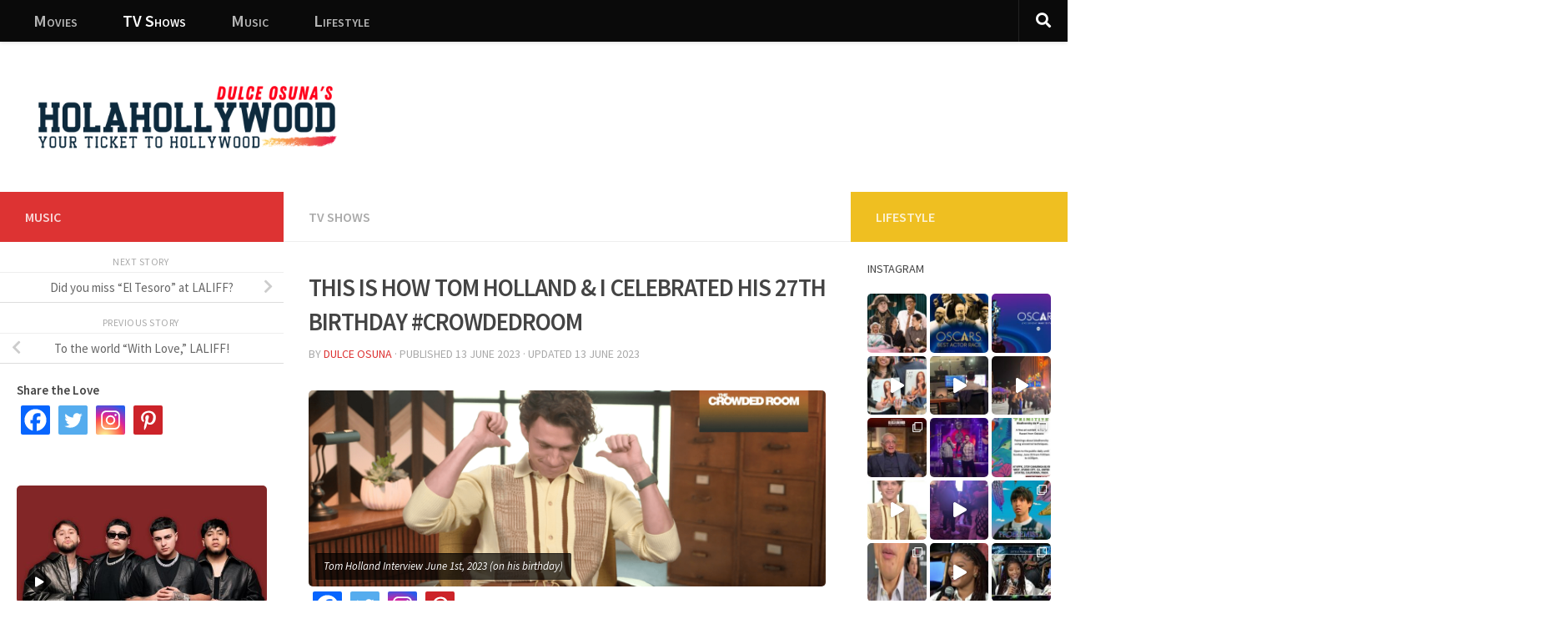

--- FILE ---
content_type: text/html; charset=UTF-8
request_url: https://holahollywood.com/this-is-how-tom-holland-i-celebrated-his-27th-birthday/
body_size: 29738
content:
<!DOCTYPE html>
<html class="no-js" lang="en">
<head>
  <meta charset="UTF-8">
  <meta name="viewport" content="width=device-width, initial-scale=1.0">
  <link rel="profile" href="https://gmpg.org/xfn/11" />
  <link rel="pingback" href="https://holahollywood.com/xmlrpc.php">

  <meta name='robots' content='index, follow, max-image-preview:large, max-snippet:-1, max-video-preview:-1' />
<script>document.documentElement.className = document.documentElement.className.replace("no-js","js");</script>

	<!-- This site is optimized with the Yoast SEO plugin v23.4 - https://yoast.com/wordpress/plugins/seo/ -->
	<title>This is how Tom Holland &amp; I celebrated his 27th birthday</title>
	<meta name="description" content="This is how Tom Holland &amp; I celebrated his 27th birthday! How many people can say, &quot;I hung out with Tom Holland on his birthday&quot; and in a" />
	<link rel="canonical" href="https://holahollywood.com/this-is-how-tom-holland-i-celebrated-his-27th-birthday/" />
	<meta property="og:locale" content="en_US" />
	<meta property="og:type" content="article" />
	<meta property="og:title" content="This is how Tom Holland &amp; I celebrated his 27th birthday" />
	<meta property="og:description" content="This is how Tom Holland &amp; I celebrated his 27th birthday! How many people can say, &quot;I hung out with Tom Holland on his birthday&quot; and in a" />
	<meta property="og:url" content="https://holahollywood.com/this-is-how-tom-holland-i-celebrated-his-27th-birthday/" />
	<meta property="og:site_name" content="HolaHollywood" />
	<meta property="article:author" content="facebook.com/dulceosunatv" />
	<meta property="article:published_time" content="2023-06-13T07:42:03+00:00" />
	<meta property="article:modified_time" content="2023-06-13T07:44:57+00:00" />
	<meta property="og:image" content="https://holahollywood.com/wp-content/uploads/2023/06/TomHolland_Picture4.png" />
	<meta property="og:image:width" content="1531" />
	<meta property="og:image:height" content="865" />
	<meta property="og:image:type" content="image/png" />
	<meta name="author" content="Dulce Osuna" />
	<meta name="twitter:card" content="summary_large_image" />
	<meta name="twitter:label1" content="Written by" />
	<meta name="twitter:data1" content="Dulce Osuna" />
	<meta name="twitter:label2" content="Est. reading time" />
	<meta name="twitter:data2" content="3 minutes" />
	<script type="application/ld+json" class="yoast-schema-graph">{"@context":"https://schema.org","@graph":[{"@type":"Article","@id":"https://holahollywood.com/this-is-how-tom-holland-i-celebrated-his-27th-birthday/#article","isPartOf":{"@id":"https://holahollywood.com/this-is-how-tom-holland-i-celebrated-his-27th-birthday/"},"author":{"name":"Dulce Osuna","@id":"https://holahollywood.com/#/schema/person/ea0bedd748b91f09719d4be67c32e32c"},"headline":"This is how Tom Holland &#038; I celebrated his 27th birthday #crowdedroom","datePublished":"2023-06-13T07:42:03+00:00","dateModified":"2023-06-13T07:44:57+00:00","mainEntityOfPage":{"@id":"https://holahollywood.com/this-is-how-tom-holland-i-celebrated-his-27th-birthday/"},"wordCount":476,"commentCount":0,"publisher":{"@id":"https://holahollywood.com/#organization"},"image":{"@id":"https://holahollywood.com/this-is-how-tom-holland-i-celebrated-his-27th-birthday/#primaryimage"},"thumbnailUrl":"https://holahollywood.com/wp-content/uploads/2023/06/TomHolland_Picture4.png","keywords":["27th birthday","actor","Akiva Goldsman","Amanda Seyfried","Apple TV+","Birthday","Brittish","celebrated","chat","Crowded Room","Danny Sullivan","deep","Dulce Osuna","Emmy Rossum","Hollywood","how","interviews","Los Angeles","miniseries","personal","Sasha Lane","spider man","Spider Man 4","The Crowded Room","This","tom holland","Will Chase"],"articleSection":["TV Shows"],"inLanguage":"en","potentialAction":[{"@type":"CommentAction","name":"Comment","target":["https://holahollywood.com/this-is-how-tom-holland-i-celebrated-his-27th-birthday/#respond"]}]},{"@type":"WebPage","@id":"https://holahollywood.com/this-is-how-tom-holland-i-celebrated-his-27th-birthday/","url":"https://holahollywood.com/this-is-how-tom-holland-i-celebrated-his-27th-birthday/","name":"This is how Tom Holland & I celebrated his 27th birthday","isPartOf":{"@id":"https://holahollywood.com/#website"},"primaryImageOfPage":{"@id":"https://holahollywood.com/this-is-how-tom-holland-i-celebrated-his-27th-birthday/#primaryimage"},"image":{"@id":"https://holahollywood.com/this-is-how-tom-holland-i-celebrated-his-27th-birthday/#primaryimage"},"thumbnailUrl":"https://holahollywood.com/wp-content/uploads/2023/06/TomHolland_Picture4.png","datePublished":"2023-06-13T07:42:03+00:00","dateModified":"2023-06-13T07:44:57+00:00","description":"This is how Tom Holland & I celebrated his 27th birthday! How many people can say, \"I hung out with Tom Holland on his birthday\" and in a","breadcrumb":{"@id":"https://holahollywood.com/this-is-how-tom-holland-i-celebrated-his-27th-birthday/#breadcrumb"},"inLanguage":"en","potentialAction":[{"@type":"ReadAction","target":["https://holahollywood.com/this-is-how-tom-holland-i-celebrated-his-27th-birthday/"]}]},{"@type":"ImageObject","inLanguage":"en","@id":"https://holahollywood.com/this-is-how-tom-holland-i-celebrated-his-27th-birthday/#primaryimage","url":"https://holahollywood.com/wp-content/uploads/2023/06/TomHolland_Picture4.png","contentUrl":"https://holahollywood.com/wp-content/uploads/2023/06/TomHolland_Picture4.png","width":1531,"height":865,"caption":"Tom Holland Interview June 1st, 2023 (on his birthday)"},{"@type":"BreadcrumbList","@id":"https://holahollywood.com/this-is-how-tom-holland-i-celebrated-his-27th-birthday/#breadcrumb","itemListElement":[{"@type":"ListItem","position":1,"name":"Home","item":"https://holahollywood.com/"},{"@type":"ListItem","position":2,"name":"This is how Tom Holland &#038; I celebrated his 27th birthday #crowdedroom"}]},{"@type":"WebSite","@id":"https://holahollywood.com/#website","url":"https://holahollywood.com/","name":"HolaHollywood","description":"Your Ticket to Hollywood","publisher":{"@id":"https://holahollywood.com/#organization"},"potentialAction":[{"@type":"SearchAction","target":{"@type":"EntryPoint","urlTemplate":"https://holahollywood.com/?s={search_term_string}"},"query-input":{"@type":"PropertyValueSpecification","valueRequired":true,"valueName":"search_term_string"}}],"inLanguage":"en"},{"@type":"Organization","@id":"https://holahollywood.com/#organization","name":"HolaHollywood","url":"https://holahollywood.com/","logo":{"@type":"ImageObject","inLanguage":"en","@id":"https://holahollywood.com/#/schema/logo/image/","url":"https://holahollywood.com/wp-content/uploads/2021/05/HolaHollywwod-Your-ticket-to-Hollywood-Dulce-Osuna.png","contentUrl":"https://holahollywood.com/wp-content/uploads/2021/05/HolaHollywwod-Your-ticket-to-Hollywood-Dulce-Osuna.png","width":500,"height":500,"caption":"HolaHollywood"},"image":{"@id":"https://holahollywood.com/#/schema/logo/image/"}},{"@type":"Person","@id":"https://holahollywood.com/#/schema/person/ea0bedd748b91f09719d4be67c32e32c","name":"Dulce Osuna","image":{"@type":"ImageObject","inLanguage":"en","@id":"https://holahollywood.com/#/schema/person/image/","url":"https://holahollywood.com/wp-content/uploads/2021/05/Tom-Hanks-Dulce-96x96.jpg","contentUrl":"https://holahollywood.com/wp-content/uploads/2021/05/Tom-Hanks-Dulce-96x96.jpg","caption":"Dulce Osuna"},"description":"Dulce Osuna has over a decade of dedicated and extensive work experience in television, radio broadcasting and digital media. Whether behind or in front of the camera, Dulce has excelled as a producer, journalist, host, anchor, radio personality and YouTuber|Content Creator. She is a content creator on YouTube with around 300K and 300 Million Reproductions/Views and she is the co-founder and co-creator of Holahollywood.com, a bilingual entertainment digital magazine.","sameAs":["https://www.imdb.com/name/nm6688548/?ref_=fn_al_nm_1","facebook.com/dulceosunatv","instagram.com/dulceosunatv","youtube.com/dulceosuna"],"url":"https://holahollywood.com/author/dulce-osuna/"}]}</script>
	<!-- / Yoast SEO plugin. -->


<link rel='dns-prefetch' href='//www.googletagmanager.com' />
<link rel='dns-prefetch' href='//pagead2.googlesyndication.com' />
<link rel="alternate" type="application/rss+xml" title="HolaHollywood &raquo; Feed" href="https://holahollywood.com/feed/" />
<link rel="alternate" type="application/rss+xml" title="HolaHollywood &raquo; Comments Feed" href="https://holahollywood.com/comments/feed/" />
<link id="hu-user-gfont" href="//fonts.googleapis.com/css?family=Source+Sans+Pro:400,300italic,300,400italic,600&subset=latin,latin-ext" rel="stylesheet" type="text/css"><link rel="alternate" type="application/rss+xml" title="HolaHollywood &raquo; This is how Tom Holland &#038; I celebrated his 27th birthday #crowdedroom Comments Feed" href="https://holahollywood.com/this-is-how-tom-holland-i-celebrated-his-27th-birthday/feed/" />
<script>
window._wpemojiSettings = {"baseUrl":"https:\/\/s.w.org\/images\/core\/emoji\/15.0.3\/72x72\/","ext":".png","svgUrl":"https:\/\/s.w.org\/images\/core\/emoji\/15.0.3\/svg\/","svgExt":".svg","source":{"concatemoji":"https:\/\/holahollywood.com\/wp-includes\/js\/wp-emoji-release.min.js?ver=6.6.2"}};
/*! This file is auto-generated */
!function(i,n){var o,s,e;function c(e){try{var t={supportTests:e,timestamp:(new Date).valueOf()};sessionStorage.setItem(o,JSON.stringify(t))}catch(e){}}function p(e,t,n){e.clearRect(0,0,e.canvas.width,e.canvas.height),e.fillText(t,0,0);var t=new Uint32Array(e.getImageData(0,0,e.canvas.width,e.canvas.height).data),r=(e.clearRect(0,0,e.canvas.width,e.canvas.height),e.fillText(n,0,0),new Uint32Array(e.getImageData(0,0,e.canvas.width,e.canvas.height).data));return t.every(function(e,t){return e===r[t]})}function u(e,t,n){switch(t){case"flag":return n(e,"\ud83c\udff3\ufe0f\u200d\u26a7\ufe0f","\ud83c\udff3\ufe0f\u200b\u26a7\ufe0f")?!1:!n(e,"\ud83c\uddfa\ud83c\uddf3","\ud83c\uddfa\u200b\ud83c\uddf3")&&!n(e,"\ud83c\udff4\udb40\udc67\udb40\udc62\udb40\udc65\udb40\udc6e\udb40\udc67\udb40\udc7f","\ud83c\udff4\u200b\udb40\udc67\u200b\udb40\udc62\u200b\udb40\udc65\u200b\udb40\udc6e\u200b\udb40\udc67\u200b\udb40\udc7f");case"emoji":return!n(e,"\ud83d\udc26\u200d\u2b1b","\ud83d\udc26\u200b\u2b1b")}return!1}function f(e,t,n){var r="undefined"!=typeof WorkerGlobalScope&&self instanceof WorkerGlobalScope?new OffscreenCanvas(300,150):i.createElement("canvas"),a=r.getContext("2d",{willReadFrequently:!0}),o=(a.textBaseline="top",a.font="600 32px Arial",{});return e.forEach(function(e){o[e]=t(a,e,n)}),o}function t(e){var t=i.createElement("script");t.src=e,t.defer=!0,i.head.appendChild(t)}"undefined"!=typeof Promise&&(o="wpEmojiSettingsSupports",s=["flag","emoji"],n.supports={everything:!0,everythingExceptFlag:!0},e=new Promise(function(e){i.addEventListener("DOMContentLoaded",e,{once:!0})}),new Promise(function(t){var n=function(){try{var e=JSON.parse(sessionStorage.getItem(o));if("object"==typeof e&&"number"==typeof e.timestamp&&(new Date).valueOf()<e.timestamp+604800&&"object"==typeof e.supportTests)return e.supportTests}catch(e){}return null}();if(!n){if("undefined"!=typeof Worker&&"undefined"!=typeof OffscreenCanvas&&"undefined"!=typeof URL&&URL.createObjectURL&&"undefined"!=typeof Blob)try{var e="postMessage("+f.toString()+"("+[JSON.stringify(s),u.toString(),p.toString()].join(",")+"));",r=new Blob([e],{type:"text/javascript"}),a=new Worker(URL.createObjectURL(r),{name:"wpTestEmojiSupports"});return void(a.onmessage=function(e){c(n=e.data),a.terminate(),t(n)})}catch(e){}c(n=f(s,u,p))}t(n)}).then(function(e){for(var t in e)n.supports[t]=e[t],n.supports.everything=n.supports.everything&&n.supports[t],"flag"!==t&&(n.supports.everythingExceptFlag=n.supports.everythingExceptFlag&&n.supports[t]);n.supports.everythingExceptFlag=n.supports.everythingExceptFlag&&!n.supports.flag,n.DOMReady=!1,n.readyCallback=function(){n.DOMReady=!0}}).then(function(){return e}).then(function(){var e;n.supports.everything||(n.readyCallback(),(e=n.source||{}).concatemoji?t(e.concatemoji):e.wpemoji&&e.twemoji&&(t(e.twemoji),t(e.wpemoji)))}))}((window,document),window._wpemojiSettings);
</script>
<link rel='stylesheet' id='sbi_styles-css' href='https://holahollywood.com/wp-content/plugins/instagram-feed/css/sbi-styles.min.css?ver=6.5.0' media='all' />
<style id='wp-emoji-styles-inline-css'>

	img.wp-smiley, img.emoji {
		display: inline !important;
		border: none !important;
		box-shadow: none !important;
		height: 1em !important;
		width: 1em !important;
		margin: 0 0.07em !important;
		vertical-align: -0.1em !important;
		background: none !important;
		padding: 0 !important;
	}
</style>
<link rel='stylesheet' id='wp-block-library-css' href='https://holahollywood.com/wp-includes/css/dist/block-library/style.min.css?ver=6.6.2' media='all' />
<link rel='stylesheet' id='mpp_gutenberg-css' href='https://holahollywood.com/wp-content/plugins/metronet-profile-picture/dist/blocks.style.build.css?ver=2.6.3' media='all' />
<style id='classic-theme-styles-inline-css'>
/*! This file is auto-generated */
.wp-block-button__link{color:#fff;background-color:#32373c;border-radius:9999px;box-shadow:none;text-decoration:none;padding:calc(.667em + 2px) calc(1.333em + 2px);font-size:1.125em}.wp-block-file__button{background:#32373c;color:#fff;text-decoration:none}
</style>
<style id='global-styles-inline-css'>
:root{--wp--preset--aspect-ratio--square: 1;--wp--preset--aspect-ratio--4-3: 4/3;--wp--preset--aspect-ratio--3-4: 3/4;--wp--preset--aspect-ratio--3-2: 3/2;--wp--preset--aspect-ratio--2-3: 2/3;--wp--preset--aspect-ratio--16-9: 16/9;--wp--preset--aspect-ratio--9-16: 9/16;--wp--preset--color--black: #000000;--wp--preset--color--cyan-bluish-gray: #abb8c3;--wp--preset--color--white: #ffffff;--wp--preset--color--pale-pink: #f78da7;--wp--preset--color--vivid-red: #cf2e2e;--wp--preset--color--luminous-vivid-orange: #ff6900;--wp--preset--color--luminous-vivid-amber: #fcb900;--wp--preset--color--light-green-cyan: #7bdcb5;--wp--preset--color--vivid-green-cyan: #00d084;--wp--preset--color--pale-cyan-blue: #8ed1fc;--wp--preset--color--vivid-cyan-blue: #0693e3;--wp--preset--color--vivid-purple: #9b51e0;--wp--preset--gradient--vivid-cyan-blue-to-vivid-purple: linear-gradient(135deg,rgba(6,147,227,1) 0%,rgb(155,81,224) 100%);--wp--preset--gradient--light-green-cyan-to-vivid-green-cyan: linear-gradient(135deg,rgb(122,220,180) 0%,rgb(0,208,130) 100%);--wp--preset--gradient--luminous-vivid-amber-to-luminous-vivid-orange: linear-gradient(135deg,rgba(252,185,0,1) 0%,rgba(255,105,0,1) 100%);--wp--preset--gradient--luminous-vivid-orange-to-vivid-red: linear-gradient(135deg,rgba(255,105,0,1) 0%,rgb(207,46,46) 100%);--wp--preset--gradient--very-light-gray-to-cyan-bluish-gray: linear-gradient(135deg,rgb(238,238,238) 0%,rgb(169,184,195) 100%);--wp--preset--gradient--cool-to-warm-spectrum: linear-gradient(135deg,rgb(74,234,220) 0%,rgb(151,120,209) 20%,rgb(207,42,186) 40%,rgb(238,44,130) 60%,rgb(251,105,98) 80%,rgb(254,248,76) 100%);--wp--preset--gradient--blush-light-purple: linear-gradient(135deg,rgb(255,206,236) 0%,rgb(152,150,240) 100%);--wp--preset--gradient--blush-bordeaux: linear-gradient(135deg,rgb(254,205,165) 0%,rgb(254,45,45) 50%,rgb(107,0,62) 100%);--wp--preset--gradient--luminous-dusk: linear-gradient(135deg,rgb(255,203,112) 0%,rgb(199,81,192) 50%,rgb(65,88,208) 100%);--wp--preset--gradient--pale-ocean: linear-gradient(135deg,rgb(255,245,203) 0%,rgb(182,227,212) 50%,rgb(51,167,181) 100%);--wp--preset--gradient--electric-grass: linear-gradient(135deg,rgb(202,248,128) 0%,rgb(113,206,126) 100%);--wp--preset--gradient--midnight: linear-gradient(135deg,rgb(2,3,129) 0%,rgb(40,116,252) 100%);--wp--preset--font-size--small: 13px;--wp--preset--font-size--medium: 20px;--wp--preset--font-size--large: 36px;--wp--preset--font-size--x-large: 42px;--wp--preset--spacing--20: 0.44rem;--wp--preset--spacing--30: 0.67rem;--wp--preset--spacing--40: 1rem;--wp--preset--spacing--50: 1.5rem;--wp--preset--spacing--60: 2.25rem;--wp--preset--spacing--70: 3.38rem;--wp--preset--spacing--80: 5.06rem;--wp--preset--shadow--natural: 6px 6px 9px rgba(0, 0, 0, 0.2);--wp--preset--shadow--deep: 12px 12px 50px rgba(0, 0, 0, 0.4);--wp--preset--shadow--sharp: 6px 6px 0px rgba(0, 0, 0, 0.2);--wp--preset--shadow--outlined: 6px 6px 0px -3px rgba(255, 255, 255, 1), 6px 6px rgba(0, 0, 0, 1);--wp--preset--shadow--crisp: 6px 6px 0px rgba(0, 0, 0, 1);}:where(.is-layout-flex){gap: 0.5em;}:where(.is-layout-grid){gap: 0.5em;}body .is-layout-flex{display: flex;}.is-layout-flex{flex-wrap: wrap;align-items: center;}.is-layout-flex > :is(*, div){margin: 0;}body .is-layout-grid{display: grid;}.is-layout-grid > :is(*, div){margin: 0;}:where(.wp-block-columns.is-layout-flex){gap: 2em;}:where(.wp-block-columns.is-layout-grid){gap: 2em;}:where(.wp-block-post-template.is-layout-flex){gap: 1.25em;}:where(.wp-block-post-template.is-layout-grid){gap: 1.25em;}.has-black-color{color: var(--wp--preset--color--black) !important;}.has-cyan-bluish-gray-color{color: var(--wp--preset--color--cyan-bluish-gray) !important;}.has-white-color{color: var(--wp--preset--color--white) !important;}.has-pale-pink-color{color: var(--wp--preset--color--pale-pink) !important;}.has-vivid-red-color{color: var(--wp--preset--color--vivid-red) !important;}.has-luminous-vivid-orange-color{color: var(--wp--preset--color--luminous-vivid-orange) !important;}.has-luminous-vivid-amber-color{color: var(--wp--preset--color--luminous-vivid-amber) !important;}.has-light-green-cyan-color{color: var(--wp--preset--color--light-green-cyan) !important;}.has-vivid-green-cyan-color{color: var(--wp--preset--color--vivid-green-cyan) !important;}.has-pale-cyan-blue-color{color: var(--wp--preset--color--pale-cyan-blue) !important;}.has-vivid-cyan-blue-color{color: var(--wp--preset--color--vivid-cyan-blue) !important;}.has-vivid-purple-color{color: var(--wp--preset--color--vivid-purple) !important;}.has-black-background-color{background-color: var(--wp--preset--color--black) !important;}.has-cyan-bluish-gray-background-color{background-color: var(--wp--preset--color--cyan-bluish-gray) !important;}.has-white-background-color{background-color: var(--wp--preset--color--white) !important;}.has-pale-pink-background-color{background-color: var(--wp--preset--color--pale-pink) !important;}.has-vivid-red-background-color{background-color: var(--wp--preset--color--vivid-red) !important;}.has-luminous-vivid-orange-background-color{background-color: var(--wp--preset--color--luminous-vivid-orange) !important;}.has-luminous-vivid-amber-background-color{background-color: var(--wp--preset--color--luminous-vivid-amber) !important;}.has-light-green-cyan-background-color{background-color: var(--wp--preset--color--light-green-cyan) !important;}.has-vivid-green-cyan-background-color{background-color: var(--wp--preset--color--vivid-green-cyan) !important;}.has-pale-cyan-blue-background-color{background-color: var(--wp--preset--color--pale-cyan-blue) !important;}.has-vivid-cyan-blue-background-color{background-color: var(--wp--preset--color--vivid-cyan-blue) !important;}.has-vivid-purple-background-color{background-color: var(--wp--preset--color--vivid-purple) !important;}.has-black-border-color{border-color: var(--wp--preset--color--black) !important;}.has-cyan-bluish-gray-border-color{border-color: var(--wp--preset--color--cyan-bluish-gray) !important;}.has-white-border-color{border-color: var(--wp--preset--color--white) !important;}.has-pale-pink-border-color{border-color: var(--wp--preset--color--pale-pink) !important;}.has-vivid-red-border-color{border-color: var(--wp--preset--color--vivid-red) !important;}.has-luminous-vivid-orange-border-color{border-color: var(--wp--preset--color--luminous-vivid-orange) !important;}.has-luminous-vivid-amber-border-color{border-color: var(--wp--preset--color--luminous-vivid-amber) !important;}.has-light-green-cyan-border-color{border-color: var(--wp--preset--color--light-green-cyan) !important;}.has-vivid-green-cyan-border-color{border-color: var(--wp--preset--color--vivid-green-cyan) !important;}.has-pale-cyan-blue-border-color{border-color: var(--wp--preset--color--pale-cyan-blue) !important;}.has-vivid-cyan-blue-border-color{border-color: var(--wp--preset--color--vivid-cyan-blue) !important;}.has-vivid-purple-border-color{border-color: var(--wp--preset--color--vivid-purple) !important;}.has-vivid-cyan-blue-to-vivid-purple-gradient-background{background: var(--wp--preset--gradient--vivid-cyan-blue-to-vivid-purple) !important;}.has-light-green-cyan-to-vivid-green-cyan-gradient-background{background: var(--wp--preset--gradient--light-green-cyan-to-vivid-green-cyan) !important;}.has-luminous-vivid-amber-to-luminous-vivid-orange-gradient-background{background: var(--wp--preset--gradient--luminous-vivid-amber-to-luminous-vivid-orange) !important;}.has-luminous-vivid-orange-to-vivid-red-gradient-background{background: var(--wp--preset--gradient--luminous-vivid-orange-to-vivid-red) !important;}.has-very-light-gray-to-cyan-bluish-gray-gradient-background{background: var(--wp--preset--gradient--very-light-gray-to-cyan-bluish-gray) !important;}.has-cool-to-warm-spectrum-gradient-background{background: var(--wp--preset--gradient--cool-to-warm-spectrum) !important;}.has-blush-light-purple-gradient-background{background: var(--wp--preset--gradient--blush-light-purple) !important;}.has-blush-bordeaux-gradient-background{background: var(--wp--preset--gradient--blush-bordeaux) !important;}.has-luminous-dusk-gradient-background{background: var(--wp--preset--gradient--luminous-dusk) !important;}.has-pale-ocean-gradient-background{background: var(--wp--preset--gradient--pale-ocean) !important;}.has-electric-grass-gradient-background{background: var(--wp--preset--gradient--electric-grass) !important;}.has-midnight-gradient-background{background: var(--wp--preset--gradient--midnight) !important;}.has-small-font-size{font-size: var(--wp--preset--font-size--small) !important;}.has-medium-font-size{font-size: var(--wp--preset--font-size--medium) !important;}.has-large-font-size{font-size: var(--wp--preset--font-size--large) !important;}.has-x-large-font-size{font-size: var(--wp--preset--font-size--x-large) !important;}
:where(.wp-block-post-template.is-layout-flex){gap: 1.25em;}:where(.wp-block-post-template.is-layout-grid){gap: 1.25em;}
:where(.wp-block-columns.is-layout-flex){gap: 2em;}:where(.wp-block-columns.is-layout-grid){gap: 2em;}
:root :where(.wp-block-pullquote){font-size: 1.5em;line-height: 1.6;}
</style>
<link rel='stylesheet' id='hueman-main-style-css' href='https://holahollywood.com/wp-content/themes/hueman/assets/front/css/main.min.css?ver=3.7.25' media='all' />
<style id='hueman-main-style-inline-css'>
body { font-family:'Source Sans Pro', Arial, sans-serif;font-size:1.00rem }@media only screen and (min-width: 720px) {
        .nav > li { font-size:1.00rem; }
      }.boxed #wrapper, .container-inner { max-width: px; }@media only screen and (min-width: 720px) {
                .boxed .desktop-sticky {
                  width: px;
                }
              }.sidebar .widget { padding-left: 20px; padding-right: 20px; padding-top: 20px; }::selection { background-color: #dd3333; }
::-moz-selection { background-color: #dd3333; }a,a>span.hu-external::after,.themeform label .required,#flexslider-featured .flex-direction-nav .flex-next:hover,#flexslider-featured .flex-direction-nav .flex-prev:hover,.post-hover:hover .post-title a,.post-title a:hover,.sidebar.s1 .post-nav li a:hover i,.content .post-nav li a:hover i,.post-related a:hover,.sidebar.s1 .widget_rss ul li a,#footer .widget_rss ul li a,.sidebar.s1 .widget_calendar a,#footer .widget_calendar a,.sidebar.s1 .alx-tab .tab-item-category a,.sidebar.s1 .alx-posts .post-item-category a,.sidebar.s1 .alx-tab li:hover .tab-item-title a,.sidebar.s1 .alx-tab li:hover .tab-item-comment a,.sidebar.s1 .alx-posts li:hover .post-item-title a,#footer .alx-tab .tab-item-category a,#footer .alx-posts .post-item-category a,#footer .alx-tab li:hover .tab-item-title a,#footer .alx-tab li:hover .tab-item-comment a,#footer .alx-posts li:hover .post-item-title a,.comment-tabs li.active a,.comment-awaiting-moderation,.child-menu a:hover,.child-menu .current_page_item > a,.wp-pagenavi a{ color: #dd3333; }input[type="submit"],.themeform button[type="submit"],.sidebar.s1 .sidebar-top,.sidebar.s1 .sidebar-toggle,#flexslider-featured .flex-control-nav li a.flex-active,.post-tags a:hover,.sidebar.s1 .widget_calendar caption,#footer .widget_calendar caption,.author-bio .bio-avatar:after,.commentlist li.bypostauthor > .comment-body:after,.commentlist li.comment-author-admin > .comment-body:after{ background-color: #dd3333; }.post-format .format-container { border-color: #dd3333; }.sidebar.s1 .alx-tabs-nav li.active a,#footer .alx-tabs-nav li.active a,.comment-tabs li.active a,.wp-pagenavi a:hover,.wp-pagenavi a:active,.wp-pagenavi span.current{ border-bottom-color: #dd3333!important; }.sidebar.s2 .post-nav li a:hover i,
.sidebar.s2 .widget_rss ul li a,
.sidebar.s2 .widget_calendar a,
.sidebar.s2 .alx-tab .tab-item-category a,
.sidebar.s2 .alx-posts .post-item-category a,
.sidebar.s2 .alx-tab li:hover .tab-item-title a,
.sidebar.s2 .alx-tab li:hover .tab-item-comment a,
.sidebar.s2 .alx-posts li:hover .post-item-title a { color: #efbf21; }
.sidebar.s2 .sidebar-top,.sidebar.s2 .sidebar-toggle,.post-comments,.jp-play-bar,.jp-volume-bar-value,.sidebar.s2 .widget_calendar caption{ background-color: #efbf21; }.sidebar.s2 .alx-tabs-nav li.active a { border-bottom-color: #efbf21; }
.post-comments::before { border-right-color: #efbf21; }
      .search-expand,
              #nav-topbar.nav-container { background-color: #0a0a0a}@media only screen and (min-width: 720px) {
                #nav-topbar .nav ul { background-color: #0a0a0a; }
              }.is-scrolled #header .nav-container.desktop-sticky,
              .is-scrolled #header .search-expand { background-color: #0a0a0a; background-color: rgba(10,10,10,0.90) }.is-scrolled .topbar-transparent #nav-topbar.desktop-sticky .nav ul { background-color: #0a0a0a; background-color: rgba(10,10,10,0.95) }#header { background-color: #ffffff; }
@media only screen and (min-width: 720px) {
  #nav-header .nav ul { background-color: #ffffff; }
}
        #header #nav-mobile { background-color: #d8d8d8; }.is-scrolled #header #nav-mobile { background-color: #d8d8d8; background-color: rgba(216,216,216,0.90) }#nav-header.nav-container, #main-header-search .search-expand { background-color: #cccccc; }
@media only screen and (min-width: 720px) {
  #nav-header .nav ul { background-color: #cccccc; }
}
        #footer-bottom { background-color: #0a0606; }.site-title a img { max-height: 100px; }img { -webkit-border-radius: 5px; border-radius: 5px; }.sidebar.expanding, .sidebar.collapsing, .sidebar .sidebar-content, .sidebar .sidebar-toggle, .container-inner > .main::before,.container-inner > .main::after { background-color: #ffffff; }@media only screen and (min-width: 480px) and (max-width: 1200px) { .s2.expanded { background-color: #ffffff; } }@media only screen and (min-width: 480px) and (max-width: 960px) { .s1.expanded { background-color: #ffffff; } }body { background-color: #ffffff; }
</style>
<link rel='stylesheet' id='hueman-font-awesome-css' href='https://holahollywood.com/wp-content/themes/hueman/assets/front/css/font-awesome.min.css?ver=3.7.25' media='all' />
<link rel='stylesheet' id='heateor_sss_frontend_css-css' href='https://holahollywood.com/wp-content/plugins/sassy-social-share/public/css/sassy-social-share-public.css?ver=3.3.67' media='all' />
<style id='heateor_sss_frontend_css-inline-css'>
.heateor_sss_button_instagram span.heateor_sss_svg,a.heateor_sss_instagram span.heateor_sss_svg{background:radial-gradient(circle at 30% 107%,#fdf497 0,#fdf497 5%,#fd5949 45%,#d6249f 60%,#285aeb 90%)}.heateor_sss_horizontal_sharing .heateor_sss_svg,.heateor_sss_standard_follow_icons_container .heateor_sss_svg{color:#fff;border-width:3px;border-style:solid;border-color:#FFF}.heateor_sss_horizontal_sharing .heateorSssTCBackground{color:#666}.heateor_sss_horizontal_sharing span.heateor_sss_svg:hover,.heateor_sss_standard_follow_icons_container span.heateor_sss_svg:hover{border-color:#FFF;}.heateor_sss_vertical_sharing span.heateor_sss_svg,.heateor_sss_floating_follow_icons_container span.heateor_sss_svg{color:#fff;border-width:0px;border-style:solid;border-color:transparent;}.heateor_sss_vertical_sharing .heateorSssTCBackground{color:#666;}.heateor_sss_vertical_sharing span.heateor_sss_svg:hover,.heateor_sss_floating_follow_icons_container span.heateor_sss_svg:hover{border-color:transparent;}
</style>
<script src="https://holahollywood.com/wp-includes/js/jquery/jquery.min.js?ver=3.7.1" id="jquery-core-js"></script>
<script src="https://holahollywood.com/wp-includes/js/jquery/jquery-migrate.min.js?ver=3.4.1" id="jquery-migrate-js"></script>
<script id="jquery-js-after">
jQuery(document).ready(function() {
	jQuery(".5284b630bf8b7890ca761ed027203885").click(function() {
		jQuery.post(
			"https://holahollywood.com/wp-admin/admin-ajax.php", {
				"action": "quick_adsense_onpost_ad_click",
				"quick_adsense_onpost_ad_index": jQuery(this).attr("data-index"),
				"quick_adsense_nonce": "257c11b658",
			}, function(response) { }
		);
	});
});
</script>
<script src="https://holahollywood.com/wp-content/themes/hueman/assets/front/js/libs/mobile-detect.min.js?ver=3.7.25" id="mobile-detect-js" defer></script>
<link rel="https://api.w.org/" href="https://holahollywood.com/wp-json/" /><link rel="alternate" title="JSON" type="application/json" href="https://holahollywood.com/wp-json/wp/v2/posts/1289" /><link rel="EditURI" type="application/rsd+xml" title="RSD" href="https://holahollywood.com/xmlrpc.php?rsd" />
<meta name="generator" content="WordPress 6.6.2" />
<link rel='shortlink' href='https://holahollywood.com/?p=1289' />
<link rel="alternate" title="oEmbed (JSON)" type="application/json+oembed" href="https://holahollywood.com/wp-json/oembed/1.0/embed?url=https%3A%2F%2Fholahollywood.com%2Fthis-is-how-tom-holland-i-celebrated-his-27th-birthday%2F" />
<link rel="alternate" title="oEmbed (XML)" type="text/xml+oembed" href="https://holahollywood.com/wp-json/oembed/1.0/embed?url=https%3A%2F%2Fholahollywood.com%2Fthis-is-how-tom-holland-i-celebrated-his-27th-birthday%2F&#038;format=xml" />
<meta name="generator" content="Site Kit by Google 1.135.0" />    <link rel="preload" as="font" type="font/woff2" href="https://holahollywood.com/wp-content/themes/hueman/assets/front/webfonts/fa-brands-400.woff2?v=5.15.2" crossorigin="anonymous"/>
    <link rel="preload" as="font" type="font/woff2" href="https://holahollywood.com/wp-content/themes/hueman/assets/front/webfonts/fa-regular-400.woff2?v=5.15.2" crossorigin="anonymous"/>
    <link rel="preload" as="font" type="font/woff2" href="https://holahollywood.com/wp-content/themes/hueman/assets/front/webfonts/fa-solid-900.woff2?v=5.15.2" crossorigin="anonymous"/>
  <!--[if lt IE 9]>
<script src="https://holahollywood.com/wp-content/themes/hueman/assets/front/js/ie/html5shiv-printshiv.min.js"></script>
<script src="https://holahollywood.com/wp-content/themes/hueman/assets/front/js/ie/selectivizr.js"></script>
<![endif]-->

<!-- Google AdSense meta tags added by Site Kit -->
<meta name="google-adsense-platform-account" content="ca-host-pub-2644536267352236">
<meta name="google-adsense-platform-domain" content="sitekit.withgoogle.com">
<!-- End Google AdSense meta tags added by Site Kit -->

<!-- Google AdSense snippet added by Site Kit -->
<script async src="https://pagead2.googlesyndication.com/pagead/js/adsbygoogle.js?client=ca-pub-1980434615232017&amp;host=ca-host-pub-2644536267352236" crossorigin="anonymous"></script>

<!-- End Google AdSense snippet added by Site Kit -->
<style type="text/css">.saboxplugin-wrap{-webkit-box-sizing:border-box;-moz-box-sizing:border-box;-ms-box-sizing:border-box;box-sizing:border-box;border:1px solid #eee;width:100%;clear:both;display:block;overflow:hidden;word-wrap:break-word;position:relative}.saboxplugin-wrap .saboxplugin-gravatar{float:left;padding:0 20px 20px 20px}.saboxplugin-wrap .saboxplugin-gravatar img{max-width:100px;height:auto;border-radius:0;}.saboxplugin-wrap .saboxplugin-authorname{font-size:18px;line-height:1;margin:20px 0 0 20px;display:block}.saboxplugin-wrap .saboxplugin-authorname a{text-decoration:none}.saboxplugin-wrap .saboxplugin-authorname a:focus{outline:0}.saboxplugin-wrap .saboxplugin-desc{display:block;margin:5px 20px}.saboxplugin-wrap .saboxplugin-desc a{text-decoration:underline}.saboxplugin-wrap .saboxplugin-desc p{margin:5px 0 12px}.saboxplugin-wrap .saboxplugin-web{margin:0 20px 15px;text-align:left}.saboxplugin-wrap .sab-web-position{text-align:right}.saboxplugin-wrap .saboxplugin-web a{color:#ccc;text-decoration:none}.saboxplugin-wrap .saboxplugin-socials{position:relative;display:block;background:#fcfcfc;padding:5px;border-top:1px solid #eee}.saboxplugin-wrap .saboxplugin-socials a svg{width:20px;height:20px}.saboxplugin-wrap .saboxplugin-socials a svg .st2{fill:#fff; transform-origin:center center;}.saboxplugin-wrap .saboxplugin-socials a svg .st1{fill:rgba(0,0,0,.3)}.saboxplugin-wrap .saboxplugin-socials a:hover{opacity:.8;-webkit-transition:opacity .4s;-moz-transition:opacity .4s;-o-transition:opacity .4s;transition:opacity .4s;box-shadow:none!important;-webkit-box-shadow:none!important}.saboxplugin-wrap .saboxplugin-socials .saboxplugin-icon-color{box-shadow:none;padding:0;border:0;-webkit-transition:opacity .4s;-moz-transition:opacity .4s;-o-transition:opacity .4s;transition:opacity .4s;display:inline-block;color:#fff;font-size:0;text-decoration:inherit;margin:5px;-webkit-border-radius:0;-moz-border-radius:0;-ms-border-radius:0;-o-border-radius:0;border-radius:0;overflow:hidden}.saboxplugin-wrap .saboxplugin-socials .saboxplugin-icon-grey{text-decoration:inherit;box-shadow:none;position:relative;display:-moz-inline-stack;display:inline-block;vertical-align:middle;zoom:1;margin:10px 5px;color:#444;fill:#444}.clearfix:after,.clearfix:before{content:' ';display:table;line-height:0;clear:both}.ie7 .clearfix{zoom:1}.saboxplugin-socials.sabox-colored .saboxplugin-icon-color .sab-twitch{border-color:#38245c}.saboxplugin-socials.sabox-colored .saboxplugin-icon-color .sab-addthis{border-color:#e91c00}.saboxplugin-socials.sabox-colored .saboxplugin-icon-color .sab-behance{border-color:#003eb0}.saboxplugin-socials.sabox-colored .saboxplugin-icon-color .sab-delicious{border-color:#06c}.saboxplugin-socials.sabox-colored .saboxplugin-icon-color .sab-deviantart{border-color:#036824}.saboxplugin-socials.sabox-colored .saboxplugin-icon-color .sab-digg{border-color:#00327c}.saboxplugin-socials.sabox-colored .saboxplugin-icon-color .sab-dribbble{border-color:#ba1655}.saboxplugin-socials.sabox-colored .saboxplugin-icon-color .sab-facebook{border-color:#1e2e4f}.saboxplugin-socials.sabox-colored .saboxplugin-icon-color .sab-flickr{border-color:#003576}.saboxplugin-socials.sabox-colored .saboxplugin-icon-color .sab-github{border-color:#264874}.saboxplugin-socials.sabox-colored .saboxplugin-icon-color .sab-google{border-color:#0b51c5}.saboxplugin-socials.sabox-colored .saboxplugin-icon-color .sab-googleplus{border-color:#96271a}.saboxplugin-socials.sabox-colored .saboxplugin-icon-color .sab-html5{border-color:#902e13}.saboxplugin-socials.sabox-colored .saboxplugin-icon-color .sab-instagram{border-color:#1630aa}.saboxplugin-socials.sabox-colored .saboxplugin-icon-color .sab-linkedin{border-color:#00344f}.saboxplugin-socials.sabox-colored .saboxplugin-icon-color .sab-pinterest{border-color:#5b040e}.saboxplugin-socials.sabox-colored .saboxplugin-icon-color .sab-reddit{border-color:#992900}.saboxplugin-socials.sabox-colored .saboxplugin-icon-color .sab-rss{border-color:#a43b0a}.saboxplugin-socials.sabox-colored .saboxplugin-icon-color .sab-sharethis{border-color:#5d8420}.saboxplugin-socials.sabox-colored .saboxplugin-icon-color .sab-skype{border-color:#00658a}.saboxplugin-socials.sabox-colored .saboxplugin-icon-color .sab-soundcloud{border-color:#995200}.saboxplugin-socials.sabox-colored .saboxplugin-icon-color .sab-spotify{border-color:#0f612c}.saboxplugin-socials.sabox-colored .saboxplugin-icon-color .sab-stackoverflow{border-color:#a95009}.saboxplugin-socials.sabox-colored .saboxplugin-icon-color .sab-steam{border-color:#006388}.saboxplugin-socials.sabox-colored .saboxplugin-icon-color .sab-user_email{border-color:#b84e05}.saboxplugin-socials.sabox-colored .saboxplugin-icon-color .sab-stumbleUpon{border-color:#9b280e}.saboxplugin-socials.sabox-colored .saboxplugin-icon-color .sab-tumblr{border-color:#10151b}.saboxplugin-socials.sabox-colored .saboxplugin-icon-color .sab-twitter{border-color:#0967a0}.saboxplugin-socials.sabox-colored .saboxplugin-icon-color .sab-vimeo{border-color:#0d7091}.saboxplugin-socials.sabox-colored .saboxplugin-icon-color .sab-windows{border-color:#003f71}.saboxplugin-socials.sabox-colored .saboxplugin-icon-color .sab-whatsapp{border-color:#003f71}.saboxplugin-socials.sabox-colored .saboxplugin-icon-color .sab-wordpress{border-color:#0f3647}.saboxplugin-socials.sabox-colored .saboxplugin-icon-color .sab-yahoo{border-color:#14002d}.saboxplugin-socials.sabox-colored .saboxplugin-icon-color .sab-youtube{border-color:#900}.saboxplugin-socials.sabox-colored .saboxplugin-icon-color .sab-xing{border-color:#000202}.saboxplugin-socials.sabox-colored .saboxplugin-icon-color .sab-mixcloud{border-color:#2475a0}.saboxplugin-socials.sabox-colored .saboxplugin-icon-color .sab-vk{border-color:#243549}.saboxplugin-socials.sabox-colored .saboxplugin-icon-color .sab-medium{border-color:#00452c}.saboxplugin-socials.sabox-colored .saboxplugin-icon-color .sab-quora{border-color:#420e00}.saboxplugin-socials.sabox-colored .saboxplugin-icon-color .sab-meetup{border-color:#9b181c}.saboxplugin-socials.sabox-colored .saboxplugin-icon-color .sab-goodreads{border-color:#000}.saboxplugin-socials.sabox-colored .saboxplugin-icon-color .sab-snapchat{border-color:#999700}.saboxplugin-socials.sabox-colored .saboxplugin-icon-color .sab-500px{border-color:#00557f}.saboxplugin-socials.sabox-colored .saboxplugin-icon-color .sab-mastodont{border-color:#185886}.sabox-plus-item{margin-bottom:20px}@media screen and (max-width:480px){.saboxplugin-wrap{text-align:center}.saboxplugin-wrap .saboxplugin-gravatar{float:none;padding:20px 0;text-align:center;margin:0 auto;display:block}.saboxplugin-wrap .saboxplugin-gravatar img{float:none;display:inline-block;display:-moz-inline-stack;vertical-align:middle;zoom:1}.saboxplugin-wrap .saboxplugin-desc{margin:0 10px 20px;text-align:center}.saboxplugin-wrap .saboxplugin-authorname{text-align:center;margin:10px 0 20px}}body .saboxplugin-authorname a,body .saboxplugin-authorname a:hover{box-shadow:none;-webkit-box-shadow:none}a.sab-profile-edit{font-size:16px!important;line-height:1!important}.sab-edit-settings a,a.sab-profile-edit{color:#0073aa!important;box-shadow:none!important;-webkit-box-shadow:none!important}.sab-edit-settings{margin-right:15px;position:absolute;right:0;z-index:2;bottom:10px;line-height:20px}.sab-edit-settings i{margin-left:5px}.saboxplugin-socials{line-height:1!important}.rtl .saboxplugin-wrap .saboxplugin-gravatar{float:right}.rtl .saboxplugin-wrap .saboxplugin-authorname{display:flex;align-items:center}.rtl .saboxplugin-wrap .saboxplugin-authorname .sab-profile-edit{margin-right:10px}.rtl .sab-edit-settings{right:auto;left:0}img.sab-custom-avatar{max-width:75px;}.saboxplugin-wrap .saboxplugin-gravatar img {-webkit-border-radius:50%;-moz-border-radius:50%;-ms-border-radius:50%;-o-border-radius:50%;border-radius:50%;}.saboxplugin-wrap .saboxplugin-gravatar img {-webkit-border-radius:50%;-moz-border-radius:50%;-ms-border-radius:50%;-o-border-radius:50%;border-radius:50%;}.saboxplugin-wrap .saboxplugin-socials .saboxplugin-icon-color {-webkit-border-radius:50%;-moz-border-radius:50%;-ms-border-radius:50%;-o-border-radius:50%;border-radius:50%;}.saboxplugin-wrap .saboxplugin-socials .saboxplugin-icon-color .st1 {display: none;}.saboxplugin-wrap {margin-top:0px; margin-bottom:0px; padding: 0px 0px }.saboxplugin-wrap .saboxplugin-authorname {font-size:18px; line-height:25px;}.saboxplugin-wrap .saboxplugin-desc p, .saboxplugin-wrap .saboxplugin-desc {font-size:14px !important; line-height:21px !important;}.saboxplugin-wrap .saboxplugin-web {font-size:14px;}.saboxplugin-wrap .saboxplugin-socials a svg {width:36px;height:36px;}</style><link rel="icon" href="https://holahollywood.com/wp-content/uploads/2021/05/cropped-HolaHollywwod-Your-ticket-to-Hollywood-Dulce-Osuna-80x80.png" sizes="32x32" />
<link rel="icon" href="https://holahollywood.com/wp-content/uploads/2021/05/cropped-HolaHollywwod-Your-ticket-to-Hollywood-Dulce-Osuna.png" sizes="192x192" />
<link rel="apple-touch-icon" href="https://holahollywood.com/wp-content/uploads/2021/05/cropped-HolaHollywwod-Your-ticket-to-Hollywood-Dulce-Osuna.png" />
<meta name="msapplication-TileImage" content="https://holahollywood.com/wp-content/uploads/2021/05/cropped-HolaHollywwod-Your-ticket-to-Hollywood-Dulce-Osuna.png" />
		<style id="wp-custom-css">
			.author-bio {display:none;}

.sidebar.s1 .alx-posts .post-item-title {
    font-size: 1.125em;
    line-height: 1.4em;
    font-weight: 400;
}

body {color: black;font-weight: 400; text-align: justify;}

.entry.excerpt {color: black;font-weight: 400;}

.post-tags a {color: black;}

.post-tags span {color: black;}

.author-bio .bio-desc {color: black;}

  
.featured .post-title,.single .post-title {
    line-height: 1em;
    letter-spacing: 0.em;
}

#footer {background-color : #dcdcdc}
#footer .widget {
	font-weight: 400;
	color:black;
    padding-left:20% ;
	margin-top : -02,7%;
	margin-bottom :-04%;
}

#nav-topbar .nav li a {
    color: #fff;
    color: rgba(255,255,255,.7);
    font-weight: 900;
    font-variant-caps: petite-caps;
    font-size: 20px;
	margin-left : 20px;
	padding-left : 20px;
}

.post-title {
    color: #444;
    margin-bottom: 10px;
    font-weight: 700;
    line-height: 1em;
    font-variant: all-small-caps;
   
    word-break: normal;
	

	
@media only screen and (max-width: 719px)
.header .mobile-title-logo-in-header .site-title a img {
	max-height: 0px;}

		</style>
		</head>

<body class="post-template-default single single-post postid-1289 single-format-video wp-custom-logo wp-embed-responsive col-3cm boxed topbar-enabled header-desktop-sticky hueman-3-7-25 chrome">
<div id="wrapper">
  <a class="screen-reader-text skip-link" href="#content">Skip to content</a>
  
  <header id="header" class="both-menus-mobile-on two-mobile-menus both_menus header-ads-desktop  topbar-transparent no-header-img">
  
        <nav class="nav-container group desktop-menu desktop-sticky " id="nav-topbar" data-menu-id="header-1">
                <!-- <div class="ham__navbar-toggler collapsed" aria-expanded="false">
          <div class="ham__navbar-span-wrapper">
            <span class="ham-toggler-menu__span"></span>
          </div>
        </div> -->
        <button class="ham__navbar-toggler-two collapsed" title="Menu" aria-expanded="false">
          <span class="ham__navbar-span-wrapper">
            <span class="line line-1"></span>
            <span class="line line-2"></span>
            <span class="line line-3"></span>
          </span>
        </button>
              <div class="nav-text"></div>
  <div class="topbar-toggle-down">
    <i class="fas fa-angle-double-down" aria-hidden="true" data-toggle="down" title="Expand menu"></i>
    <i class="fas fa-angle-double-up" aria-hidden="true" data-toggle="up" title="Collapse menu"></i>
  </div>
  <div class="nav-wrap container">
    <ul id="menu-hola-hollywood" class="nav container-inner group"><li id="menu-item-88" class="menu-item menu-item-type-taxonomy menu-item-object-category menu-item-88"><a href="https://holahollywood.com/category/movies-tv-series/">Movies</a></li>
<li id="menu-item-346" class="menu-item menu-item-type-taxonomy menu-item-object-category current-post-ancestor current-menu-parent current-post-parent menu-item-346"><a href="https://holahollywood.com/category/tv-shows/">TV Shows</a></li>
<li id="menu-item-89" class="menu-item menu-item-type-taxonomy menu-item-object-category menu-item-89"><a href="https://holahollywood.com/category/music/">Music</a></li>
<li id="menu-item-90" class="menu-item menu-item-type-taxonomy menu-item-object-category menu-item-90"><a href="https://holahollywood.com/category/lifestyle/">Lifestyle</a></li>
</ul>  </div>
      <div id="topbar-header-search" class="container">
      <div class="container-inner">
        <button class="toggle-search"><i class="fas fa-search"></i></button>
        <div class="search-expand">
          <div class="search-expand-inner"><form role="search" method="get" class="search-form" action="https://holahollywood.com/">
				<label>
					<span class="screen-reader-text">Search for:</span>
					<input type="search" class="search-field" placeholder="Search &hellip;" value="" name="s" />
				</label>
				<input type="submit" class="search-submit" value="Search" />
			</form></div>
        </div>
      </div><!--/.container-inner-->
    </div><!--/.container-->
  
</nav><!--/#nav-topbar-->  
  <div class="container group">
        <div class="container-inner">

                    <div class="group hu-pad central-header-zone">
                  <div class="logo-tagline-group">
                      <p class="site-title">                  <a class="custom-logo-link" href="https://holahollywood.com/" rel="home" title="HolaHollywood | Home page"><img src="https://holahollywood.com/wp-content/uploads/2021/05/cropped-HolaHollywwod-Your-ticket-to-Hollywood-Dulce-Osuna.png" alt="HolaHollywood" width="500" height="129"/></a>                </p>                                        </div>

                                        <div id="header-widgets">
                          <div id="custom_html-13" class="widget_text widget widget_custom_html"><div class="textwidget custom-html-widget"><script async src="https://pagead2.googlesyndication.com/pagead/js/adsbygoogle.js"></script>
<!-- top -->
<ins class="adsbygoogle"
     style="display:inline-block;width:700px;height:90px"
     data-ad-client="ca-pub-1980434615232017"
     data-ad-slot="2206947397"></ins>
<script>
     (adsbygoogle = window.adsbygoogle || []).push({});
</script></div></div>                      </div><!--/#header-ads-->
                                </div>
      
      
    </div><!--/.container-inner-->
      </div><!--/.container-->

</header><!--/#header-->
  
  <div class="container" id="page">
    <div class="container-inner">
            <div class="main">
        <div class="main-inner group">
          
              <main class="content" id="content">
              <div class="page-title hu-pad group">
          	    		<ul class="meta-single group">
    			<li class="category"><a href="https://holahollywood.com/category/tv-shows/" rel="category tag">TV Shows</a></li>
    			    		</ul>
            
    </div><!--/.page-title-->
          <div class="hu-pad group">
              <article class="post-1289 post type-post status-publish format-video has-post-thumbnail hentry category-tv-shows tag-27th-birthday tag-actor tag-akiva-goldsman tag-amanda-seyfried tag-apple-tv tag-birthday tag-brittish tag-celebrated tag-chat tag-crowded-room tag-danny-sullivan tag-deep tag-dulce-osuna tag-emmy-rossum tag-hollywood tag-how tag-interviews tag-los-angeles tag-miniseries tag-personal tag-sasha-lane tag-spider-man tag-spider-man-4 tag-the-crowded-room tag-this tag-tom-holland tag-will-chase post_format-post-format-video">
    <div class="post-inner group">

      <h1 class="post-title entry-title">This is how Tom Holland &#038; I celebrated his 27th birthday #crowdedroom</h1>
  <p class="post-byline">
       by     <span class="vcard author">
       <span class="fn"><a href="https://holahollywood.com/author/dulce-osuna/" title="Posts by Dulce Osuna" rel="author">Dulce Osuna</a></span>
     </span>
     &middot;
                            
                                Published <time class="published" datetime="2023-06-13T00:42:03-07:00">13 June 2023</time>
                &middot; Updated <time class="updated" datetime="2023-06-13T00:44:57-07:00">13 June 2023</time>
                      </p>

      



  	 <div class="post-format">
          </div>



                                <div class="image-container">
              <img width="1320" height="500" src="https://holahollywood.com/wp-content/uploads/2023/06/TomHolland_Picture4-1320x500.png" class="attachment-thumb-xxlarge size-thumb-xxlarge wp-post-image" alt="Tom Holland Interview June 1st, 2023" decoding="async" fetchpriority="high" /><div class="image-caption">Tom Holland Interview June 1st, 2023 (on his birthday)</div>            </div>
              
      <div class="clear"></div>

      <div class="entry themeform">
        <div class="entry-inner">
          <div class='heateorSssClear'></div><div  class='heateor_sss_sharing_container heateor_sss_horizontal_sharing' data-heateor-sss-href='https://holahollywood.com'><div class='heateor_sss_sharing_title' style="font-weight:bold" ></div><div class="heateor_sss_sharing_ul"><a aria-label="Facebook" class="heateor_sss_facebook" href="https://www.facebook.com/sharer/sharer.php?u=https%3A%2F%2Fholahollywood.com" title="Facebook" rel="nofollow noopener" target="_blank" style="font-size:32px!important;box-shadow:none;display:inline-block;vertical-align:middle"><span class="heateor_sss_svg" style="background-color:#0765FE;width:35px;height:35px;border-radius:5px;display:inline-block;opacity:1;float:left;font-size:32px;box-shadow:none;display:inline-block;font-size:16px;padding:0 4px;vertical-align:middle;background-repeat:repeat;overflow:hidden;padding:0;cursor:pointer;box-sizing:content-box"><svg style="display:block;" focusable="false" aria-hidden="true" xmlns="http://www.w3.org/2000/svg" width="100%" height="100%" viewBox="0 0 32 32"><path fill="#fff" d="M28 16c0-6.627-5.373-12-12-12S4 9.373 4 16c0 5.628 3.875 10.35 9.101 11.647v-7.98h-2.474V16H13.1v-1.58c0-4.085 1.849-5.978 5.859-5.978.76 0 2.072.15 2.608.298v3.325c-.283-.03-.775-.045-1.386-.045-1.967 0-2.728.745-2.728 2.683V16h3.92l-.673 3.667h-3.247v8.245C23.395 27.195 28 22.135 28 16Z"></path></svg></span></a><a aria-label="Twitter" class="heateor_sss_button_twitter" href="http://twitter.com/intent/tweet?text=This%20is%20how%20Tom%20Holland%20%26%20I%20celebrated%20his%2027th%20birthday%20%23crowdedroom&url=https%3A%2F%2Fholahollywood.com" title="Twitter" rel="nofollow noopener" target="_blank" style="font-size:32px!important;box-shadow:none;display:inline-block;vertical-align:middle"><span class="heateor_sss_svg heateor_sss_s__default heateor_sss_s_twitter" style="background-color:#55acee;width:35px;height:35px;border-radius:5px;display:inline-block;opacity:1;float:left;font-size:32px;box-shadow:none;display:inline-block;font-size:16px;padding:0 4px;vertical-align:middle;background-repeat:repeat;overflow:hidden;padding:0;cursor:pointer;box-sizing:content-box"><svg style="display:block;" focusable="false" aria-hidden="true" xmlns="http://www.w3.org/2000/svg" width="100%" height="100%" viewBox="-4 -4 39 39"><path d="M28 8.557a9.913 9.913 0 0 1-2.828.775 4.93 4.93 0 0 0 2.166-2.725 9.738 9.738 0 0 1-3.13 1.194 4.92 4.92 0 0 0-3.593-1.55 4.924 4.924 0 0 0-4.794 6.049c-4.09-.21-7.72-2.17-10.15-5.15a4.942 4.942 0 0 0-.665 2.477c0 1.71.87 3.214 2.19 4.1a4.968 4.968 0 0 1-2.23-.616v.06c0 2.39 1.7 4.38 3.952 4.83-.414.115-.85.174-1.297.174-.318 0-.626-.03-.928-.086a4.935 4.935 0 0 0 4.6 3.42 9.893 9.893 0 0 1-6.114 2.107c-.398 0-.79-.023-1.175-.068a13.953 13.953 0 0 0 7.55 2.213c9.056 0 14.01-7.507 14.01-14.013 0-.213-.005-.426-.015-.637.96-.695 1.795-1.56 2.455-2.55z" fill="#fff"></path></svg></span></a><a aria-label="Instagram" class="heateor_sss_button_instagram" href="https://www.instagram.com/" title="Instagram" rel="nofollow noopener" target="_blank" style="font-size:32px!important;box-shadow:none;display:inline-block;vertical-align:middle"><span class="heateor_sss_svg" style="background-color:#53beee;width:35px;height:35px;border-radius:5px;display:inline-block;opacity:1;float:left;font-size:32px;box-shadow:none;display:inline-block;font-size:16px;padding:0 4px;vertical-align:middle;background-repeat:repeat;overflow:hidden;padding:0;cursor:pointer;box-sizing:content-box"><svg style="display:block;" version="1.1" viewBox="-10 -10 148 148" width="100%" height="100%" xml:space="preserve" xmlns="http://www.w3.org/2000/svg" xmlns:xlink="http://www.w3.org/1999/xlink"><g><g><path d="M86,112H42c-14.336,0-26-11.663-26-26V42c0-14.337,11.664-26,26-26h44c14.337,0,26,11.663,26,26v44 C112,100.337,100.337,112,86,112z M42,24c-9.925,0-18,8.074-18,18v44c0,9.925,8.075,18,18,18h44c9.926,0,18-8.075,18-18V42 c0-9.926-8.074-18-18-18H42z" fill="#fff"></path></g><g><path d="M64,88c-13.234,0-24-10.767-24-24c0-13.234,10.766-24,24-24s24,10.766,24,24C88,77.233,77.234,88,64,88z M64,48c-8.822,0-16,7.178-16,16s7.178,16,16,16c8.822,0,16-7.178,16-16S72.822,48,64,48z" fill="#fff"></path></g><g><circle cx="89.5" cy="38.5" fill="#fff" r="5.5"></circle></g></g></svg></span></a><a aria-label="Pinterest" class="heateor_sss_button_pinterest" href="https://holahollywood.com" onclick="event.preventDefault();javascript:void( (function() {var e=document.createElement('script' );e.setAttribute('type','text/javascript' );e.setAttribute('charset','UTF-8' );e.setAttribute('src','//assets.pinterest.com/js/pinmarklet.js?r='+Math.random()*99999999);document.body.appendChild(e)})());" title="Pinterest" rel="nofollow noopener" style="font-size:32px!important;box-shadow:none;display:inline-block;vertical-align:middle"><span class="heateor_sss_svg heateor_sss_s__default heateor_sss_s_pinterest" style="background-color:#cc2329;width:35px;height:35px;border-radius:5px;display:inline-block;opacity:1;float:left;font-size:32px;box-shadow:none;display:inline-block;font-size:16px;padding:0 4px;vertical-align:middle;background-repeat:repeat;overflow:hidden;padding:0;cursor:pointer;box-sizing:content-box"><svg style="display:block;" focusable="false" aria-hidden="true" xmlns="http://www.w3.org/2000/svg" width="100%" height="100%" viewBox="-2 -2 35 35"><path fill="#fff" d="M16.539 4.5c-6.277 0-9.442 4.5-9.442 8.253 0 2.272.86 4.293 2.705 5.046.303.125.574.005.662-.33.061-.231.205-.816.27-1.06.088-.331.053-.447-.191-.736-.532-.627-.873-1.439-.873-2.591 0-3.338 2.498-6.327 6.505-6.327 3.548 0 5.497 2.168 5.497 5.062 0 3.81-1.686 7.025-4.188 7.025-1.382 0-2.416-1.142-2.085-2.545.397-1.674 1.166-3.48 1.166-4.689 0-1.081-.581-1.983-1.782-1.983-1.413 0-2.548 1.462-2.548 3.419 0 1.247.421 2.091.421 2.091l-1.699 7.199c-.505 2.137-.076 4.755-.039 5.019.021.158.223.196.314.077.13-.17 1.813-2.247 2.384-4.324.162-.587.929-3.631.929-3.631.46.876 1.801 1.646 3.227 1.646 4.247 0 7.128-3.871 7.128-9.053.003-3.918-3.317-7.568-8.361-7.568z"/></svg></span></a></div><div class="heateorSssClear"></div></div><div class='heateorSssClear'></div>
<figure class="wp-block-embed is-type-video is-provider-youtube wp-block-embed-youtube wp-embed-aspect-16-9 wp-has-aspect-ratio"><div class="wp-block-embed__wrapper">
<div class="video-container"><iframe title="This is how #TomHolland &amp; I celebrated his 27th birthday #crowdedroom" width="500" height="281" src="https://www.youtube.com/embed/kA-4JiTWXI8?feature=oembed&#038;wmode=opaque" frameborder="0" allow="accelerometer; autoplay; clipboard-write; encrypted-media; gyroscope; picture-in-picture; web-share" referrerpolicy="strict-origin-when-cross-origin" allowfullscreen></iframe></div>
</div><figcaption>This is how <a href="https://www.youtube.com/hashtag/tomholland">#TomHolland</a> &amp; I celebrated his 27th birthday <a href="https://www.youtube.com/hashtag/crowdedroom">#crowdedroom</a></figcaption></figure>



<p>This is how Tom Holland &amp; I celebrated his 27th birthday! How many people can say, &#8220;I hung out with Tom Holland on his birthday&#8221; and in a &#8220;crowded room&#8221;? Well, I am fortunate to say, &#8220;I can&#8221; and I am sharing this highlight of my career with you. And,  about the crowded room situation, well, it was a crowded room thru zoom and all about &#8220;The Crowded Room&#8221;, where he takes on his first starring role in a television show.</p>



<figure class="wp-block-image size-large"><img decoding="async" width="1024" height="571" src="https://holahollywood.com/wp-content/uploads/2023/06/TomHolland_Picture5-1024x571.png" alt="" class="wp-image-1293" srcset="https://holahollywood.com/wp-content/uploads/2023/06/TomHolland_Picture5-1024x571.png 1024w, https://holahollywood.com/wp-content/uploads/2023/06/TomHolland_Picture5-300x167.png 300w, https://holahollywood.com/wp-content/uploads/2023/06/TomHolland_Picture5-768x428.png 768w, https://holahollywood.com/wp-content/uploads/2023/06/TomHolland_Picture5.png 1535w" sizes="(max-width: 1024px) 100vw, 1024px" /><figcaption>This is how <a href="https://www.youtube.com/hashtag/tomholland">#TomHolland</a> &amp; I celebrated his 27th birthday <a href="https://www.youtube.com/hashtag/crowdedroom">#crowdedroom</a></figcaption></figure>



<p>Normally, you would think that famous people will  skip work on their birthday, right? Not Tom Holland and especially for this project, which he clearly supports more than anything he has done in his career. And, because this project is so special to him, he became an executive producer on the <a href="https://tv.apple.com/us/show/the-crowded-room/umc.cmc.495pmjg441gg3j70j3x2yufx9">10-episode miniseries</a>, a loose adaptation of Daniel Keyes’s 1981 non-fiction novel The Minds of Billy Milligan. </p><div class="5284b630bf8b7890ca761ed027203885" data-index="2" style="float: none; margin:0px 0 0px 0; text-align:center;">
<script async src="https://pagead2.googlesyndication.com/pagead/js/adsbygoogle.js"></script>
<ins class="adsbygoogle"
     style="display:block; text-align:center;"
     data-ad-layout="in-article"
     data-ad-format="fluid"
     data-ad-client="ca-pub-1980434615232017"
     data-ad-slot="2129203576"></ins>
<script>
     (adsbygoogle = window.adsbygoogle || []).push({});
</script>
</div>




<figure class="wp-block-image size-full"><img loading="lazy" decoding="async" width="1024" height="576" src="https://holahollywood.com/wp-content/uploads/2023/06/The_Crowded_Room_Photo_010107.jpg" alt="" class="wp-image-1290" srcset="https://holahollywood.com/wp-content/uploads/2023/06/The_Crowded_Room_Photo_010107.jpg 1024w, https://holahollywood.com/wp-content/uploads/2023/06/The_Crowded_Room_Photo_010107-300x169.jpg 300w, https://holahollywood.com/wp-content/uploads/2023/06/The_Crowded_Room_Photo_010107-768x432.jpg 768w" sizes="(max-width: 1024px) 100vw, 1024px" /><figcaption>Amanda Seyfried and Tom Holland in &#8220;The Crowded Room,&#8221; now streaming on Apple TV+.</figcaption></figure>



<h1 class="wp-block-heading">Tom Holland describes ‘The Crowded Room’ as his ‘hardest’ and ‘most rewarding’ job so far</h1>



<p>&#8220;The Crowded Room&#8221; is very different from anything Tom Holland has done. The character he plays, a seemingly benign upstate New York man named Danny Sullivan who becomes the focus of a 1979 murder investigation. Is nothing like anyone the 27-year-old Brit has previously embodied. As a matter of fact, <a href="https://www.youtube.com/watch?v=kA-4JiTWXI8">Watch this chat to celebrate Tom Holland&#8217;s 27th birthday and to really get to know Tom Holland at a deeper and more personal level.</a></p>



<figure class="wp-block-image size-full"><img loading="lazy" decoding="async" width="1024" height="576" src="https://holahollywood.com/wp-content/uploads/2023/06/The_Crowded_Room_Photo_010304.jpg" alt="" class="wp-image-1291" srcset="https://holahollywood.com/wp-content/uploads/2023/06/The_Crowded_Room_Photo_010304.jpg 1024w, https://holahollywood.com/wp-content/uploads/2023/06/The_Crowded_Room_Photo_010304-300x169.jpg 300w, https://holahollywood.com/wp-content/uploads/2023/06/The_Crowded_Room_Photo_010304-768x432.jpg 768w" sizes="(max-width: 1024px) 100vw, 1024px" /><figcaption>Tom Holland in &#8220;The Crowded Room,&#8221; now streaming on Apple TV+.</figcaption></figure>



<h2 class="wp-block-heading">Working on &#8220;The Crowded Room&#8221; really took it out of Holland</h2>



<p id="isPasted">The Crowded Room, the gripping, upcoming limited series starring and executive produced by Tom Holland, and created by Academy Award-winning writer and executive producer Akiva Goldsman (“A Beautiful Mind”). It follows &#8216;Danny Sullivan’ (Holland), a man who is arrested following his involvement in a shooting in New York City in 1979. A captivating thriller told through a series of interviews with curious interrogator &#8216;Rya Goodwin&#8217; (Amanda Seyfried), Danny’s life story unfolds, revealing elements of the mysterious past that shaped him, and the twists and turns that will lead him to a life-altering revelation. </p>



<figure class="wp-block-image size-full"><img loading="lazy" decoding="async" width="1024" height="683" src="https://holahollywood.com/wp-content/uploads/2023/06/The_Crowded_Room_Photo_010104.jpg" alt="" class="wp-image-1292" srcset="https://holahollywood.com/wp-content/uploads/2023/06/The_Crowded_Room_Photo_010104.jpg 1024w, https://holahollywood.com/wp-content/uploads/2023/06/The_Crowded_Room_Photo_010104-300x200.jpg 300w, https://holahollywood.com/wp-content/uploads/2023/06/The_Crowded_Room_Photo_010104-768x512.jpg 768w" sizes="(max-width: 1024px) 100vw, 1024px" /><figcaption>Tom Holland in &#8220;The Crowded Room,&#8221; now streaming on Apple TV+.</figcaption></figure>



<p><a href="https://www.youtube.com/embed/4w1xZA7pX2c">Watch Trailer</a></p>



<p>🇺🇸“The Crowded Room” premiered globally with three episodes on Friday, June 9, 2023 followed by one new episode weekly every Friday through July 28, 2023 exclusively on <a href="https://tv.apple.com/us/show/the-crowded-room/umc.cmc.495pmjg441gg3j70j3x2yufx9">appletv+</a><br><br>🇲🇽“The Crowded Room” se estrenó a nivel mundial con tres episodios el viernes 9 de junio, seguido de un nuevo episodio semanal todos los viernes hasta el 28 de julio de 2023 exclusivamente en #AppleTV+</p>

<div style="font-size: 0px; height: 0px; line-height: 0px; margin: 0; padding: 0; clear: both;"></div><div class="saboxplugin-wrap" itemtype="http://schema.org/Person" itemscope itemprop="author"><div class="saboxplugin-tab"><div class="saboxplugin-gravatar"><img loading="lazy" decoding="async" width="100" height="100" src="https://holahollywood.com/wp-content/uploads/2021/05/Tom-Hanks-Dulce-150x150.jpg" class="avatar avatar-100 photo" alt="Dulce Osuna" srcset="https://holahollywood.com/wp-content/uploads/2021/05/Tom-Hanks-Dulce-150x150.jpg 150w, https://holahollywood.com/wp-content/uploads/2021/05/Tom-Hanks-Dulce-80x80.jpg 80w, https://holahollywood.com/wp-content/uploads/2021/05/Tom-Hanks-Dulce-320x320.jpg 320w, https://holahollywood.com/wp-content/uploads/2021/05/Tom-Hanks-Dulce-24x24.jpg 24w, https://holahollywood.com/wp-content/uploads/2021/05/Tom-Hanks-Dulce-48x48.jpg 48w, https://holahollywood.com/wp-content/uploads/2021/05/Tom-Hanks-Dulce-96x96.jpg 96w, https://holahollywood.com/wp-content/uploads/2021/05/Tom-Hanks-Dulce-300x300.jpg 300w" sizes="(max-width: 100px) 100vw, 100px" /></div><div class="saboxplugin-authorname"><a href="https://holahollywood.com/author/dulce-osuna/" class="vcard author" rel="author"><span class="fn">Dulce Osuna</span></a></div><div class="saboxplugin-desc"><div itemprop="description"><p>Dulce Osuna has over a decade of dedicated and extensive work experience in television, radio broadcasting and digital media. Whether behind or in front of the camera, Dulce has excelled as a producer, journalist, host, anchor, radio personality and YouTuber|Content Creator. She is a <strong>content creator on YouTube</strong> with around 300K and 300 Million Reproductions/Views and she is the co-founder and co-<strong>creator of Holahollywood.com</strong>, a bilingual entertainment digital magazine.</p>
</div></div><div class="clearfix"></div></div></div>          <nav class="pagination group">
                      </nav><!--/.pagination-->
        </div>

        
        <div class="clear"></div>
      </div><!--/.entry-->

    </div><!--/.post-inner-->
  </article><!--/.post-->

<div class="clear"></div>

<p class="post-tags"><span>Tags:</span> <a href="https://holahollywood.com/tag/27th-birthday/" rel="tag">27th birthday</a><a href="https://holahollywood.com/tag/actor/" rel="tag">actor</a><a href="https://holahollywood.com/tag/akiva-goldsman/" rel="tag">Akiva Goldsman</a><a href="https://holahollywood.com/tag/amanda-seyfried/" rel="tag">Amanda Seyfried</a><a href="https://holahollywood.com/tag/apple-tv/" rel="tag">Apple TV+</a><a href="https://holahollywood.com/tag/birthday/" rel="tag">Birthday</a><a href="https://holahollywood.com/tag/brittish/" rel="tag">Brittish</a><a href="https://holahollywood.com/tag/celebrated/" rel="tag">celebrated</a><a href="https://holahollywood.com/tag/chat/" rel="tag">chat</a><a href="https://holahollywood.com/tag/crowded-room/" rel="tag">Crowded Room</a><a href="https://holahollywood.com/tag/danny-sullivan/" rel="tag">Danny Sullivan</a><a href="https://holahollywood.com/tag/deep/" rel="tag">deep</a><a href="https://holahollywood.com/tag/dulce-osuna/" rel="tag">Dulce Osuna</a><a href="https://holahollywood.com/tag/emmy-rossum/" rel="tag">Emmy Rossum</a><a href="https://holahollywood.com/tag/hollywood/" rel="tag">Hollywood</a><a href="https://holahollywood.com/tag/how/" rel="tag">how</a><a href="https://holahollywood.com/tag/interviews/" rel="tag">interviews</a><a href="https://holahollywood.com/tag/los-angeles/" rel="tag">Los Angeles</a><a href="https://holahollywood.com/tag/miniseries/" rel="tag">miniseries</a><a href="https://holahollywood.com/tag/personal/" rel="tag">personal</a><a href="https://holahollywood.com/tag/sasha-lane/" rel="tag">Sasha Lane</a><a href="https://holahollywood.com/tag/spider-man/" rel="tag">spider man</a><a href="https://holahollywood.com/tag/spider-man-4/" rel="tag">Spider Man 4</a><a href="https://holahollywood.com/tag/the-crowded-room/" rel="tag">The Crowded Room</a><a href="https://holahollywood.com/tag/this/" rel="tag">This</a><a href="https://holahollywood.com/tag/tom-holland/" rel="tag">tom holland</a><a href="https://holahollywood.com/tag/will-chase/" rel="tag">Will Chase</a></p>
  <div class="author-bio">
    <div class="bio-avatar"><img width="128" height="128" src="https://holahollywood.com/wp-content/uploads/2021/05/Tom-Hanks-Dulce-150x150.jpg" class="avatar avatar-128 photo" alt="" decoding="async" loading="lazy" srcset="https://holahollywood.com/wp-content/uploads/2021/05/Tom-Hanks-Dulce-150x150.jpg 150w, https://holahollywood.com/wp-content/uploads/2021/05/Tom-Hanks-Dulce-80x80.jpg 80w, https://holahollywood.com/wp-content/uploads/2021/05/Tom-Hanks-Dulce-320x320.jpg 320w, https://holahollywood.com/wp-content/uploads/2021/05/Tom-Hanks-Dulce-24x24.jpg 24w, https://holahollywood.com/wp-content/uploads/2021/05/Tom-Hanks-Dulce-48x48.jpg 48w, https://holahollywood.com/wp-content/uploads/2021/05/Tom-Hanks-Dulce-96x96.jpg 96w, https://holahollywood.com/wp-content/uploads/2021/05/Tom-Hanks-Dulce-300x300.jpg 300w" sizes="(max-width: 128px) 100vw, 128px" /></div>
    <p class="bio-name">Dulce Osuna</p>
    <p class="bio-desc">Dulce Osuna has over a decade of dedicated and extensive work experience in television, radio broadcasting and digital media. Whether behind or in front of the camera, Dulce has excelled as a producer, journalist, host, anchor, radio personality and YouTuber|Content Creator. She is a <strong>content creator on YouTube</strong> with around 300K and 300 Million Reproductions/Views and she is the co-founder and co-<strong>creator of Holahollywood.com</strong>, a bilingual entertainment digital magazine.</p>
    <div class="clear"></div>
  </div>



          </div><!--/.hu-pad-->
            </main><!--/.content-->
          

	<div class="sidebar s1 collapsed" data-position="left" data-layout="col-3cm" data-sb-id="s1">

		<button class="sidebar-toggle" title="Expand Sidebar"><i class="fas sidebar-toggle-arrows"></i></button>

		<div class="sidebar-content">

			           			<div class="sidebar-top group">
                        <p>MUSIC</p>                      			</div>
			
				<ul class="post-nav group">
				<li class="next"><strong>Next story&nbsp;</strong><a href="https://holahollywood.com/did-you-miss-el-tesoro-at-laliff/" rel="next"><i class="fas fa-chevron-right"></i><span>Did you miss &#8220;El Tesoro&#8221; at LALIFF?</span></a></li>
		
				<li class="previous"><strong>Previous story&nbsp;</strong><a href="https://holahollywood.com/this-is-why-we-say-to-the-world-with-love-laliff-since-1997-los-angeles-latino-international-film-festival-has-been-showcasing-latino-talent-on-film-and-expanding-opportunities-for-latino-filmm/" rel="prev"><i class="fas fa-chevron-left"></i><span>To the world &#8220;With Love,&#8221; LALIFF!</span></a></li>
			</ul>

			
			<div id="heateor_sss_sharing-3" class="widget widget_heateor_sss_sharing"><div class='heateor_sss_sharing_container heateor_sss_horizontal_sharing' data-heateor-sss-href='https://holahollywood.com'><h3 class="widget-title">Share the Love</h3><div class="heateor_sss_sharing_ul"><a class="heateor_sss_facebook" href="https://www.facebook.com/sharer/sharer.php?u=https%3A%2F%2Fholahollywood.com" title="Facebook" rel="nofollow noopener" target="_blank" style="font-size:32px!important;box-shadow:none;display:inline-block;vertical-align:middle"><span class="heateor_sss_svg" style="background-color:#0765FE;width:35px;height:35px;border-radius:5px;display:inline-block;opacity:1;float:left;font-size:32px;box-shadow:none;display:inline-block;font-size:16px;padding:0 4px;vertical-align:middle;background-repeat:repeat;overflow:hidden;padding:0;cursor:pointer;box-sizing:content-box"><svg style="display:block" focusable="false" aria-hidden="true" xmlns="http://www.w3.org/2000/svg" width="100%" height="100%" viewBox="0 0 32 32"><path fill="#fff" d="M28 16c0-6.627-5.373-12-12-12S4 9.373 4 16c0 5.628 3.875 10.35 9.101 11.647v-7.98h-2.474V16H13.1v-1.58c0-4.085 1.849-5.978 5.859-5.978.76 0 2.072.15 2.608.298v3.325c-.283-.03-.775-.045-1.386-.045-1.967 0-2.728.745-2.728 2.683V16h3.92l-.673 3.667h-3.247v8.245C23.395 27.195 28 22.135 28 16Z"></path></svg></span></a><a class="heateor_sss_button_twitter" href="http://twitter.com/intent/tweet?text=This%20is%20how%20Tom%20Holland%20%26%20I%20celebrated%20his%2027th%20birthday%20%23crowdedroom&amp;url=https%3A%2F%2Fholahollywood.com" title="Twitter" rel="nofollow noopener" target="_blank" style="font-size:32px!important;box-shadow:none;display:inline-block;vertical-align:middle"><span class="heateor_sss_svg heateor_sss_s__default heateor_sss_s_twitter" style="background-color:#55acee;width:35px;height:35px;border-radius:5px;display:inline-block;opacity:1;float:left;font-size:32px;box-shadow:none;display:inline-block;font-size:16px;padding:0 4px;vertical-align:middle;background-repeat:repeat;overflow:hidden;padding:0;cursor:pointer;box-sizing:content-box"><svg style="display:block" focusable="false" aria-hidden="true" xmlns="http://www.w3.org/2000/svg" width="100%" height="100%" viewBox="-4 -4 39 39"><path d="M28 8.557a9.913 9.913 0 0 1-2.828.775 4.93 4.93 0 0 0 2.166-2.725 9.738 9.738 0 0 1-3.13 1.194 4.92 4.92 0 0 0-3.593-1.55 4.924 4.924 0 0 0-4.794 6.049c-4.09-.21-7.72-2.17-10.15-5.15a4.942 4.942 0 0 0-.665 2.477c0 1.71.87 3.214 2.19 4.1a4.968 4.968 0 0 1-2.23-.616v.06c0 2.39 1.7 4.38 3.952 4.83-.414.115-.85.174-1.297.174-.318 0-.626-.03-.928-.086a4.935 4.935 0 0 0 4.6 3.42 9.893 9.893 0 0 1-6.114 2.107c-.398 0-.79-.023-1.175-.068a13.953 13.953 0 0 0 7.55 2.213c9.056 0 14.01-7.507 14.01-14.013 0-.213-.005-.426-.015-.637.96-.695 1.795-1.56 2.455-2.55z" fill="#fff"></path></svg></span></a><a class="heateor_sss_button_instagram" href="https://www.instagram.com/" title="Instagram" rel="nofollow noopener" target="_blank" style="font-size:32px!important;box-shadow:none;display:inline-block;vertical-align:middle"><span class="heateor_sss_svg" style="background-color:#53beee;width:35px;height:35px;border-radius:5px;display:inline-block;opacity:1;float:left;font-size:32px;box-shadow:none;display:inline-block;font-size:16px;padding:0 4px;vertical-align:middle;background-repeat:repeat;overflow:hidden;padding:0;cursor:pointer;box-sizing:content-box"><svg style="display:block" version="1.1" viewBox="-10 -10 148 148" width="100%" height="100%" xml:space="preserve" xmlns="http://www.w3.org/2000/svg" xmlns:xlink="http://www.w3.org/1999/xlink"><g><g><path d="M86,112H42c-14.336,0-26-11.663-26-26V42c0-14.337,11.664-26,26-26h44c14.337,0,26,11.663,26,26v44 C112,100.337,100.337,112,86,112z M42,24c-9.925,0-18,8.074-18,18v44c0,9.925,8.075,18,18,18h44c9.926,0,18-8.075,18-18V42 c0-9.926-8.074-18-18-18H42z" fill="#fff"></path></g><g><path d="M64,88c-13.234,0-24-10.767-24-24c0-13.234,10.766-24,24-24s24,10.766,24,24C88,77.233,77.234,88,64,88z M64,48c-8.822,0-16,7.178-16,16s7.178,16,16,16c8.822,0,16-7.178,16-16S72.822,48,64,48z" fill="#fff"></path></g><g><circle cx="89.5" cy="38.5" fill="#fff" r="5.5"></circle></g></g></svg></span></a><a class="heateor_sss_button_pinterest" href="https://holahollywood.com" onclick="event.preventDefault();javascript:void( (function() {var e=document.createElement('script' );e.setAttribute('type','text/javascript' );e.setAttribute('charset','UTF-8' );e.setAttribute('src','//assets.pinterest.com/js/pinmarklet.js?r='+Math.random()*99999999);document.body.appendChild(e)})());" title="Pinterest" rel="nofollow noopener" style="font-size:32px!important;box-shadow:none;display:inline-block;vertical-align:middle"><span class="heateor_sss_svg heateor_sss_s__default heateor_sss_s_pinterest" style="background-color:#cc2329;width:35px;height:35px;border-radius:5px;display:inline-block;opacity:1;float:left;font-size:32px;box-shadow:none;display:inline-block;font-size:16px;padding:0 4px;vertical-align:middle;background-repeat:repeat;overflow:hidden;padding:0;cursor:pointer;box-sizing:content-box"><svg style="display:block" focusable="false" aria-hidden="true" xmlns="http://www.w3.org/2000/svg" width="100%" height="100%" viewBox="-2 -2 35 35"><path fill="#fff" d="M16.539 4.5c-6.277 0-9.442 4.5-9.442 8.253 0 2.272.86 4.293 2.705 5.046.303.125.574.005.662-.33.061-.231.205-.816.27-1.06.088-.331.053-.447-.191-.736-.532-.627-.873-1.439-.873-2.591 0-3.338 2.498-6.327 6.505-6.327 3.548 0 5.497 2.168 5.497 5.062 0 3.81-1.686 7.025-4.188 7.025-1.382 0-2.416-1.142-2.085-2.545.397-1.674 1.166-3.48 1.166-4.689 0-1.081-.581-1.983-1.782-1.983-1.413 0-2.548 1.462-2.548 3.419 0 1.247.421 2.091.421 2.091l-1.699 7.199c-.505 2.137-.076 4.755-.039 5.019.021.158.223.196.314.077.13-.17 1.813-2.247 2.384-4.324.162-.587.929-3.631.929-3.631.46.876 1.801 1.646 3.227 1.646 4.247 0 7.128-3.871 7.128-9.053.003-3.918-3.317-7.568-8.361-7.568z" /></svg></span></a></div><div class="heateorSssClear"></div></div></div><div id="alxposts-3" class="widget widget_hu_posts">
<h3 class="widget-title"></h3>
	
	<ul class="alx-posts group thumbs-enabled">
    				<li>

						<div class="post-item-thumbnail">
				<a href="https://holahollywood.com/linea-personal-brilla-rumbo-a-premios-juventud-2025/">
					<img width="520" height="245" src="https://holahollywood.com/wp-content/uploads/2025/08/Linea-Personal-520x245.jpeg" class="attachment-thumb-medium size-thumb-medium wp-post-image" alt="" decoding="async" loading="lazy" />					<span class="thumb-icon small"><i class="fas fa-play"></i></span>														</a>
			</div>
			
			<div class="post-item-inner group">
				<p class="post-item-category"><a href="https://holahollywood.com/category/music/" rel="category tag">Music</a></p>				<p class="post-item-title"><a href="https://holahollywood.com/linea-personal-brilla-rumbo-a-premios-juventud-2025/" rel="bookmark">¡Línea Personal brilla rumbo a Premios Juventud 2025!</a></p>
				<p class="post-item-date">29 August 2025</p>			</div>

		</li>
				<li>

						<div class="post-item-thumbnail">
				<a href="https://holahollywood.com/calibash-2025-regresa-a-los-angeles-ca-con-myke-towers-codiciado-santa-fe-klan-xavi-wisin/">
					<img width="520" height="245" src="https://holahollywood.com/wp-content/uploads/2025/03/Screen-Shot-2025-03-27-at-6.15.58-PM-520x245.png" class="attachment-thumb-medium size-thumb-medium wp-post-image" alt="Calibash 2025" decoding="async" loading="lazy" />					<span class="thumb-icon small"><i class="fas fa-play"></i></span>														</a>
			</div>
			
			<div class="post-item-inner group">
				<p class="post-item-category"><a href="https://holahollywood.com/category/music/" rel="category tag">Music</a></p>				<p class="post-item-title"><a href="https://holahollywood.com/calibash-2025-regresa-a-los-angeles-ca-con-myke-towers-codiciado-santa-fe-klan-xavi-wisin/" rel="bookmark">Calibash 2025 regresa a Los Ángeles, Ca con Myke Towers, Codiciado, Santa FE Klan, Xavi, Wisin y muchos más</a></p>
				<p class="post-item-date">5 March 2025</p>			</div>

		</li>
				<li>

						<div class="post-item-thumbnail">
				<a href="https://holahollywood.com/peso-pluma-se-presenta-en-vivo-en-amazon-music-live-en-los-angeles/">
					<img width="365" height="245" src="https://holahollywood.com/wp-content/uploads/2023/10/PESO_PLUMA_AML_credit-Jerritt-Clark-1-scaled.jpg" class="attachment-thumb-medium size-thumb-medium wp-post-image" alt="" decoding="async" loading="lazy" srcset="https://holahollywood.com/wp-content/uploads/2023/10/PESO_PLUMA_AML_credit-Jerritt-Clark-1-scaled.jpg 2560w, https://holahollywood.com/wp-content/uploads/2023/10/PESO_PLUMA_AML_credit-Jerritt-Clark-1-300x201.jpg 300w" sizes="(max-width: 365px) 100vw, 365px" />					<span class="thumb-icon small"><i class="fas fa-play"></i></span>														</a>
			</div>
			
			<div class="post-item-inner group">
				<p class="post-item-category"><a href="https://holahollywood.com/category/music/" rel="category tag">Music</a></p>				<p class="post-item-title"><a href="https://holahollywood.com/peso-pluma-se-presenta-en-vivo-en-amazon-music-live-en-los-angeles/" rel="bookmark">Peso Pluma se presenta en vivo en Amazon Music Live, en Los Angeles, Ca</a></p>
				<p class="post-item-date">21 October 2023</p>			</div>

		</li>
				<li>

						<div class="post-item-thumbnail">
				<a href="https://holahollywood.com/feid-estrena-su-nuevo-disco-mor-no-le-temas-a-la-oscuridad-en-amazon-music-live/">
					<img width="520" height="245" src="https://holahollywood.com/wp-content/uploads/2023/09/AML-S2-Feid-Credit-Jerritt-Clark-Getty-Images-20-520x245.jpg" class="attachment-thumb-medium size-thumb-medium wp-post-image" alt="" decoding="async" loading="lazy" />					<span class="thumb-icon small"><i class="fas fa-play"></i></span>														</a>
			</div>
			
			<div class="post-item-inner group">
				<p class="post-item-category"><a href="https://holahollywood.com/category/music/" rel="category tag">Music</a></p>				<p class="post-item-title"><a href="https://holahollywood.com/feid-estrena-su-nuevo-disco-mor-no-le-temas-a-la-oscuridad-en-amazon-music-live/" rel="bookmark">Feid estrena su nuevo disco &#8220;Mor No Le Temas A La Oscuridad&#8221;, en Amazon Music Live</a></p>
				<p class="post-item-date">29 September 2023</p>			</div>

		</li>
				    	</ul><!--/.alx-posts-->

</div>
<div id="alxposts-7" class="widget widget_hu_posts">
<h3 class="widget-title">TV SHOWS</h3>
	
	<ul class="alx-posts group thumbs-enabled">
    				<li>

						<div class="post-item-thumbnail">
				<a href="https://holahollywood.com/new-trailer-for-love-victor-season-2/">
					<img width="520" height="245" src="https://holahollywood.com/wp-content/uploads/2021/05/Hola-Hollywood-Love-Victor-520x245.jpg" class="attachment-thumb-medium size-thumb-medium wp-post-image" alt="" decoding="async" loading="lazy" />					<span class="thumb-icon small"><i class="fas fa-play"></i></span>														</a>
			</div>
			
			<div class="post-item-inner group">
				<p class="post-item-category"><a href="https://holahollywood.com/category/tv-shows/" rel="category tag">TV Shows</a></p>				<p class="post-item-title"><a href="https://holahollywood.com/new-trailer-for-love-victor-season-2/" rel="bookmark">Love, Victor Season 2 on HULU &#8211; NEW TRAILER</a></p>
				<p class="post-item-date">22 May 2021</p>			</div>

		</li>
				<li>

						<div class="post-item-thumbnail">
				<a href="https://holahollywood.com/en-cuarentena-platicando-con-ana-de-la-reguera-quien-te-presenta-ana-una-comedia-serie-sobre-su-vida/">
					<img width="520" height="245" src="https://holahollywood.com/wp-content/uploads/2021/05/Hola-Hollywood-Ana-de-la-reguera-520x245.png" class="attachment-thumb-medium size-thumb-medium wp-post-image" alt="" decoding="async" loading="lazy" />					<span class="thumb-icon small"><i class="fas fa-play"></i></span>														</a>
			</div>
			
			<div class="post-item-inner group">
				<p class="post-item-category"><a href="https://holahollywood.com/category/tv-shows/" rel="category tag">TV Shows</a></p>				<p class="post-item-title"><a href="https://holahollywood.com/en-cuarentena-platicando-con-ana-de-la-reguera-quien-te-presenta-ana-una-comedia-serie-sobre-su-vida/" rel="bookmark">En cuarentena platicando con “Ana De La Reguera” quien te presenta “Ana” una comedia serie sobre su vida</a></p>
				<p class="post-item-date">20 May 2021</p>			</div>

		</li>
				<li>

						<div class="post-item-thumbnail">
				<a href="https://holahollywood.com/how-somos-and-the-tragedy-of-allende-underline-todays-gliches/">
					<img width="520" height="245" src="https://holahollywood.com/wp-content/uploads/2021/07/james-schamus0-520x245.jpg" class="attachment-thumb-medium size-thumb-medium wp-post-image" alt="" decoding="async" loading="lazy" />					<span class="thumb-icon small"><i class="fas fa-play"></i></span>														</a>
			</div>
			
			<div class="post-item-inner group">
				<p class="post-item-category"><a href="https://holahollywood.com/category/tv-shows/" rel="category tag">TV Shows</a></p>				<p class="post-item-title"><a href="https://holahollywood.com/how-somos-and-the-tragedy-of-allende-underline-todays-gliches/" rel="bookmark">How SOMOS and the tragedy of Allende underline today&#8217;s gliches ?</a></p>
				<p class="post-item-date">2 July 2021</p>			</div>

		</li>
				<li>

						<div class="post-item-thumbnail">
				<a href="https://holahollywood.com/1-week-1-tv-show-7-reasons-why/">
					<img width="520" height="245" src="https://holahollywood.com/wp-content/uploads/2021/05/Hola-Hollywood-Wynonna-Earp-1-520x245.jpeg" class="attachment-thumb-medium size-thumb-medium wp-post-image" alt="" decoding="async" loading="lazy" />					<span class="thumb-icon small"><i class="fas fa-play"></i></span>														</a>
			</div>
			
			<div class="post-item-inner group">
				<p class="post-item-category"><a href="https://holahollywood.com/category/tv-shows/" rel="category tag">TV Shows</a></p>				<p class="post-item-title"><a href="https://holahollywood.com/1-week-1-tv-show-7-reasons-why/" rel="bookmark">WYNONNA EARP : 1 week, 1 TV Show, 7 reasons WHY</a></p>
				<p class="post-item-date">18 May 2021</p>			</div>

		</li>
				    	</ul><!--/.alx-posts-->

</div>

		</div><!--/.sidebar-content-->

	</div><!--/.sidebar-->

	<div class="sidebar s2 collapsed" data-position="right" data-layout="col-3cm" data-sb-id="s2">

	<button class="sidebar-toggle" title="Expand Sidebar"><i class="fas sidebar-toggle-arrows"></i></button>

	<div class="sidebar-content">

		  		<div class="sidebar-top group">
        <p>LIFESTYLE</p>  		</div>
		
		
		<div id="instagram-feed-widget-3" class="widget widget_instagram-feed-widget"><h3 class="widget-title">INSTAGRAM</h3>
<div id="sb_instagram"  class="sbi sbi_mob_col_1 sbi_tab_col_2 sbi_col_3 sbi_width_resp" style="padding-bottom: 4px;width: 100%;" data-feedid="*1"  data-res="auto" data-cols="3" data-colsmobile="1" data-colstablet="2" data-num="18" data-nummobile="" data-item-padding="2" data-shortcode-atts="{}"  data-postid="1289" data-locatornonce="c60669ee0f" data-sbi-flags="favorLocal">
	
    <div id="sbi_images"  style="gap: 4px;">
		<div class="sbi_item sbi_type_image sbi_new sbi_transition" id="sbi_17917511879864984" data-date="1710114538">
    <div class="sbi_photo_wrap">
        <a class="sbi_photo" href="https://www.instagram.com/p/C4Wk3WxPTlS/" target="_blank" rel="noopener nofollow" data-full-res="https://scontent-fra5-1.cdninstagram.com/v/t51.29350-15/432675129_922638366530572_2072618686254974846_n.jpg?_nc_cat=110&#038;ccb=1-7&#038;_nc_sid=18de74&#038;_nc_ohc=ZW906grO9PIAX-8ujpl&#038;_nc_ht=scontent-fra5-1.cdninstagram.com&#038;edm=AM6HXa8EAAAA&#038;oh=00_AfDU67KC6IYfgLqUm8Dv8HYGw4ZPzu05Ahij5wn4idmanA&#038;oe=66052F64" data-img-src-set="{&quot;d&quot;:&quot;https:\/\/scontent-fra5-1.cdninstagram.com\/v\/t51.29350-15\/432675129_922638366530572_2072618686254974846_n.jpg?_nc_cat=110&amp;ccb=1-7&amp;_nc_sid=18de74&amp;_nc_ohc=ZW906grO9PIAX-8ujpl&amp;_nc_ht=scontent-fra5-1.cdninstagram.com&amp;edm=AM6HXa8EAAAA&amp;oh=00_AfDU67KC6IYfgLqUm8Dv8HYGw4ZPzu05Ahij5wn4idmanA&amp;oe=66052F64&quot;,&quot;150&quot;:&quot;https:\/\/scontent-fra5-1.cdninstagram.com\/v\/t51.29350-15\/432675129_922638366530572_2072618686254974846_n.jpg?_nc_cat=110&amp;ccb=1-7&amp;_nc_sid=18de74&amp;_nc_ohc=ZW906grO9PIAX-8ujpl&amp;_nc_ht=scontent-fra5-1.cdninstagram.com&amp;edm=AM6HXa8EAAAA&amp;oh=00_AfDU67KC6IYfgLqUm8Dv8HYGw4ZPzu05Ahij5wn4idmanA&amp;oe=66052F64&quot;,&quot;320&quot;:&quot;https:\/\/scontent-fra5-1.cdninstagram.com\/v\/t51.29350-15\/432675129_922638366530572_2072618686254974846_n.jpg?_nc_cat=110&amp;ccb=1-7&amp;_nc_sid=18de74&amp;_nc_ohc=ZW906grO9PIAX-8ujpl&amp;_nc_ht=scontent-fra5-1.cdninstagram.com&amp;edm=AM6HXa8EAAAA&amp;oh=00_AfDU67KC6IYfgLqUm8Dv8HYGw4ZPzu05Ahij5wn4idmanA&amp;oe=66052F64&quot;,&quot;640&quot;:&quot;https:\/\/scontent-fra5-1.cdninstagram.com\/v\/t51.29350-15\/432675129_922638366530572_2072618686254974846_n.jpg?_nc_cat=110&amp;ccb=1-7&amp;_nc_sid=18de74&amp;_nc_ohc=ZW906grO9PIAX-8ujpl&amp;_nc_ht=scontent-fra5-1.cdninstagram.com&amp;edm=AM6HXa8EAAAA&amp;oh=00_AfDU67KC6IYfgLqUm8Dv8HYGw4ZPzu05Ahij5wn4idmanA&amp;oe=66052F64&quot;}">
            <span class="sbi-screenreader">Best Picture Nominee

Who do you think is going to</span>
            	                    <img src="https://holahollywood.com/wp-content/plugins/instagram-feed/img/placeholder.png" alt="Best Picture Nominee

Who do you think is going to win best picture Oscar 2024?

The 10 nominees for Best Picture are:
American Fiction
Anatomy of a Fall
Barbie
The Holdovers
Killers of the Flower Moon
Maestro
Oppenheimer
Past Lives
Poor Things
The Zone of Interest

My two personal favorites are &quot;Past Lives&quot; and &quot;Poor Things&quot; 🤞
#theoscars #theoscars2024 #bestpicture #academyawards2024 #academyawards #oscars #whoisgoingtowin">
        </a>
    </div>
</div><div class="sbi_item sbi_type_image sbi_new sbi_transition" id="sbi_17988764825441782" data-date="1710114077">
    <div class="sbi_photo_wrap">
        <a class="sbi_photo" href="https://www.instagram.com/p/C4Wj_FnPAaX/" target="_blank" rel="noopener nofollow" data-full-res="https://scontent-fra3-2.cdninstagram.com/v/t51.29350-15/432130085_937214837558879_9020567756399063587_n.jpg?_nc_cat=111&#038;ccb=1-7&#038;_nc_sid=18de74&#038;_nc_ohc=JA-1cx_R_xgAX_2Tytg&#038;_nc_ht=scontent-fra3-2.cdninstagram.com&#038;edm=AM6HXa8EAAAA&#038;oh=00_AfCHh--BHH2TCjlPhF1DRshQopfqHbdWR6uLdt40QvH61Q&#038;oe=66056B3D" data-img-src-set="{&quot;d&quot;:&quot;https:\/\/scontent-fra3-2.cdninstagram.com\/v\/t51.29350-15\/432130085_937214837558879_9020567756399063587_n.jpg?_nc_cat=111&amp;ccb=1-7&amp;_nc_sid=18de74&amp;_nc_ohc=JA-1cx_R_xgAX_2Tytg&amp;_nc_ht=scontent-fra3-2.cdninstagram.com&amp;edm=AM6HXa8EAAAA&amp;oh=00_AfCHh--BHH2TCjlPhF1DRshQopfqHbdWR6uLdt40QvH61Q&amp;oe=66056B3D&quot;,&quot;150&quot;:&quot;https:\/\/scontent-fra3-2.cdninstagram.com\/v\/t51.29350-15\/432130085_937214837558879_9020567756399063587_n.jpg?_nc_cat=111&amp;ccb=1-7&amp;_nc_sid=18de74&amp;_nc_ohc=JA-1cx_R_xgAX_2Tytg&amp;_nc_ht=scontent-fra3-2.cdninstagram.com&amp;edm=AM6HXa8EAAAA&amp;oh=00_AfCHh--BHH2TCjlPhF1DRshQopfqHbdWR6uLdt40QvH61Q&amp;oe=66056B3D&quot;,&quot;320&quot;:&quot;https:\/\/scontent-fra3-2.cdninstagram.com\/v\/t51.29350-15\/432130085_937214837558879_9020567756399063587_n.jpg?_nc_cat=111&amp;ccb=1-7&amp;_nc_sid=18de74&amp;_nc_ohc=JA-1cx_R_xgAX_2Tytg&amp;_nc_ht=scontent-fra3-2.cdninstagram.com&amp;edm=AM6HXa8EAAAA&amp;oh=00_AfCHh--BHH2TCjlPhF1DRshQopfqHbdWR6uLdt40QvH61Q&amp;oe=66056B3D&quot;,&quot;640&quot;:&quot;https:\/\/scontent-fra3-2.cdninstagram.com\/v\/t51.29350-15\/432130085_937214837558879_9020567756399063587_n.jpg?_nc_cat=111&amp;ccb=1-7&amp;_nc_sid=18de74&amp;_nc_ohc=JA-1cx_R_xgAX_2Tytg&amp;_nc_ht=scontent-fra3-2.cdninstagram.com&amp;edm=AM6HXa8EAAAA&amp;oh=00_AfCHh--BHH2TCjlPhF1DRshQopfqHbdWR6uLdt40QvH61Q&amp;oe=66056B3D&quot;}">
            <span class="sbi-screenreader">Best Actor Nominee
Who do you think is going to wi</span>
            	                    <img src="https://holahollywood.com/wp-content/plugins/instagram-feed/img/placeholder.png" alt="Best Actor Nominee
Who do you think is going to win for Best Actor Oscar 2024?

Best actor nominees:
Bradley Cooper, &quot;Maestro&quot;
Colman Domingo, &quot;Rustin&quot;
Paul Giamatti, &quot;The Holdovers&quot;
Cillian Murphy, &quot;Oppenheimer&quot;
Jeffrey Wright, &quot;American Fiction&quot;

#theoscars #theoscars2024 #bestleadactor #academyawards2024 #academyawards #oscars #whoisgoingtowin">
        </a>
    </div>
</div><div class="sbi_item sbi_type_image sbi_new sbi_transition" id="sbi_18324638260141337" data-date="1710113458">
    <div class="sbi_photo_wrap">
        <a class="sbi_photo" href="https://www.instagram.com/p/C4WizlXPdJN/" target="_blank" rel="noopener nofollow" data-full-res="https://scontent-fra3-1.cdninstagram.com/v/t51.29350-15/432071632_923669129230522_7873023124267378087_n.jpg?_nc_cat=101&#038;ccb=1-7&#038;_nc_sid=18de74&#038;_nc_ohc=Mf-OLUizQTwAX9qUx9E&#038;_nc_ht=scontent-fra3-1.cdninstagram.com&#038;edm=AM6HXa8EAAAA&#038;oh=00_AfAK2tnGWbZoX_WUiMqHtmOoYokRedTNid_tktKQfshkfA&#038;oe=6606D932" data-img-src-set="{&quot;d&quot;:&quot;https:\/\/scontent-fra3-1.cdninstagram.com\/v\/t51.29350-15\/432071632_923669129230522_7873023124267378087_n.jpg?_nc_cat=101&amp;ccb=1-7&amp;_nc_sid=18de74&amp;_nc_ohc=Mf-OLUizQTwAX9qUx9E&amp;_nc_ht=scontent-fra3-1.cdninstagram.com&amp;edm=AM6HXa8EAAAA&amp;oh=00_AfAK2tnGWbZoX_WUiMqHtmOoYokRedTNid_tktKQfshkfA&amp;oe=6606D932&quot;,&quot;150&quot;:&quot;https:\/\/scontent-fra3-1.cdninstagram.com\/v\/t51.29350-15\/432071632_923669129230522_7873023124267378087_n.jpg?_nc_cat=101&amp;ccb=1-7&amp;_nc_sid=18de74&amp;_nc_ohc=Mf-OLUizQTwAX9qUx9E&amp;_nc_ht=scontent-fra3-1.cdninstagram.com&amp;edm=AM6HXa8EAAAA&amp;oh=00_AfAK2tnGWbZoX_WUiMqHtmOoYokRedTNid_tktKQfshkfA&amp;oe=6606D932&quot;,&quot;320&quot;:&quot;https:\/\/scontent-fra3-1.cdninstagram.com\/v\/t51.29350-15\/432071632_923669129230522_7873023124267378087_n.jpg?_nc_cat=101&amp;ccb=1-7&amp;_nc_sid=18de74&amp;_nc_ohc=Mf-OLUizQTwAX9qUx9E&amp;_nc_ht=scontent-fra3-1.cdninstagram.com&amp;edm=AM6HXa8EAAAA&amp;oh=00_AfAK2tnGWbZoX_WUiMqHtmOoYokRedTNid_tktKQfshkfA&amp;oe=6606D932&quot;,&quot;640&quot;:&quot;https:\/\/scontent-fra3-1.cdninstagram.com\/v\/t51.29350-15\/432071632_923669129230522_7873023124267378087_n.jpg?_nc_cat=101&amp;ccb=1-7&amp;_nc_sid=18de74&amp;_nc_ohc=Mf-OLUizQTwAX9qUx9E&amp;_nc_ht=scontent-fra3-1.cdninstagram.com&amp;edm=AM6HXa8EAAAA&amp;oh=00_AfAK2tnGWbZoX_WUiMqHtmOoYokRedTNid_tktKQfshkfA&amp;oe=6606D932&quot;}">
            <span class="sbi-screenreader">Best Lead Actress:
Who do you think is going to wi</span>
            	                    <img src="https://holahollywood.com/wp-content/plugins/instagram-feed/img/placeholder.png" alt="Best Lead Actress:
Who do you think is going to win? 

Nominees:

Emma Stone, “Poor Things”
Lily Gladstone, “Killers of the Flower Moon”
Sandra Huller, “Anatomy of a Fall”
Carey Mulligan, “Maestro”
Annette Benning, “Nyad”
#theoscars #theoscars2024 #bestleadactress #academyawards2024 #academyawards #oscars #whoisgoingtowin">
        </a>
    </div>
</div><div class="sbi_item sbi_type_video sbi_new sbi_transition" id="sbi_18032271889652024" data-date="1700606600">
    <div class="sbi_photo_wrap">
        <a class="sbi_photo" href="https://www.instagram.com/reel/Cz7MnSZvMFH/" target="_blank" rel="noopener nofollow" data-full-res="https://scontent-fra3-1.cdninstagram.com/v/t51.29350-15/403936227_373044441818003_8658034735791353192_n.jpg?_nc_cat=101&#038;ccb=1-7&#038;_nc_sid=18de74&#038;_nc_ohc=GiV7HZ7polYAX-WKnRH&#038;_nc_ht=scontent-fra3-1.cdninstagram.com&#038;edm=AM6HXa8EAAAA&#038;oh=00_AfC0z0Z93Dy0zU42lvltYYUOrPsjn-xEY_PKk7wcvM3eMw&#038;oe=6606BD69" data-img-src-set="{&quot;d&quot;:&quot;https:\/\/scontent-fra3-1.cdninstagram.com\/v\/t51.29350-15\/403936227_373044441818003_8658034735791353192_n.jpg?_nc_cat=101&amp;ccb=1-7&amp;_nc_sid=18de74&amp;_nc_ohc=GiV7HZ7polYAX-WKnRH&amp;_nc_ht=scontent-fra3-1.cdninstagram.com&amp;edm=AM6HXa8EAAAA&amp;oh=00_AfC0z0Z93Dy0zU42lvltYYUOrPsjn-xEY_PKk7wcvM3eMw&amp;oe=6606BD69&quot;,&quot;150&quot;:&quot;https:\/\/scontent-fra3-1.cdninstagram.com\/v\/t51.29350-15\/403936227_373044441818003_8658034735791353192_n.jpg?_nc_cat=101&amp;ccb=1-7&amp;_nc_sid=18de74&amp;_nc_ohc=GiV7HZ7polYAX-WKnRH&amp;_nc_ht=scontent-fra3-1.cdninstagram.com&amp;edm=AM6HXa8EAAAA&amp;oh=00_AfC0z0Z93Dy0zU42lvltYYUOrPsjn-xEY_PKk7wcvM3eMw&amp;oe=6606BD69&quot;,&quot;320&quot;:&quot;https:\/\/scontent-fra3-1.cdninstagram.com\/v\/t51.29350-15\/403936227_373044441818003_8658034735791353192_n.jpg?_nc_cat=101&amp;ccb=1-7&amp;_nc_sid=18de74&amp;_nc_ohc=GiV7HZ7polYAX-WKnRH&amp;_nc_ht=scontent-fra3-1.cdninstagram.com&amp;edm=AM6HXa8EAAAA&amp;oh=00_AfC0z0Z93Dy0zU42lvltYYUOrPsjn-xEY_PKk7wcvM3eMw&amp;oe=6606BD69&quot;,&quot;640&quot;:&quot;https:\/\/scontent-fra3-1.cdninstagram.com\/v\/t51.29350-15\/403936227_373044441818003_8658034735791353192_n.jpg?_nc_cat=101&amp;ccb=1-7&amp;_nc_sid=18de74&amp;_nc_ohc=GiV7HZ7polYAX-WKnRH&amp;_nc_ht=scontent-fra3-1.cdninstagram.com&amp;edm=AM6HXa8EAAAA&amp;oh=00_AfC0z0Z93Dy0zU42lvltYYUOrPsjn-xEY_PKk7wcvM3eMw&amp;oe=6606BD69&quot;}">
            <span class="sbi-screenreader">@laufey #laufey in #losangeles #meetandgreet #barn</span>
            	        <svg style="color: rgba(255,255,255,1)" class="svg-inline--fa fa-play fa-w-14 sbi_playbtn" aria-label="Play" aria-hidden="true" data-fa-processed="" data-prefix="fa" data-icon="play" role="presentation" xmlns="http://www.w3.org/2000/svg" viewBox="0 0 448 512"><path fill="currentColor" d="M424.4 214.7L72.4 6.6C43.8-10.3 0 6.1 0 47.9V464c0 37.5 40.7 60.1 72.4 41.3l352-208c31.4-18.5 31.5-64.1 0-82.6z"></path></svg>            <img src="https://holahollywood.com/wp-content/plugins/instagram-feed/img/placeholder.png" alt="@laufey #laufey in #losangeles #meetandgreet #barnesandnobles and @acedtla performances">
        </a>
    </div>
</div><div class="sbi_item sbi_type_video sbi_new sbi_transition" id="sbi_18038374288599277" data-date="1699660489">
    <div class="sbi_photo_wrap">
        <a class="sbi_photo" href="https://www.instagram.com/tv/CzfBU3tvV9W/" target="_blank" rel="noopener nofollow" data-full-res="https://scontent-fra5-2.cdninstagram.com/v/t51.29350-15/401439763_1015221323065040_4236311183034029616_n.jpg?_nc_cat=109&#038;ccb=1-7&#038;_nc_sid=18de74&#038;_nc_ohc=dpBPSkZN8soAX_VrWgK&#038;_nc_ht=scontent-fra5-2.cdninstagram.com&#038;edm=AM6HXa8EAAAA&#038;oh=00_AfB6UqLG400LAs4K_EkWa0jDCNYQZ9iQqzq0AXG5BDOjCw&#038;oe=6606158A" data-img-src-set="{&quot;d&quot;:&quot;https:\/\/scontent-fra5-2.cdninstagram.com\/v\/t51.29350-15\/401439763_1015221323065040_4236311183034029616_n.jpg?_nc_cat=109&amp;ccb=1-7&amp;_nc_sid=18de74&amp;_nc_ohc=dpBPSkZN8soAX_VrWgK&amp;_nc_ht=scontent-fra5-2.cdninstagram.com&amp;edm=AM6HXa8EAAAA&amp;oh=00_AfB6UqLG400LAs4K_EkWa0jDCNYQZ9iQqzq0AXG5BDOjCw&amp;oe=6606158A&quot;,&quot;150&quot;:&quot;https:\/\/scontent-fra5-2.cdninstagram.com\/v\/t51.29350-15\/401439763_1015221323065040_4236311183034029616_n.jpg?_nc_cat=109&amp;ccb=1-7&amp;_nc_sid=18de74&amp;_nc_ohc=dpBPSkZN8soAX_VrWgK&amp;_nc_ht=scontent-fra5-2.cdninstagram.com&amp;edm=AM6HXa8EAAAA&amp;oh=00_AfB6UqLG400LAs4K_EkWa0jDCNYQZ9iQqzq0AXG5BDOjCw&amp;oe=6606158A&quot;,&quot;320&quot;:&quot;https:\/\/scontent-fra5-2.cdninstagram.com\/v\/t51.29350-15\/401439763_1015221323065040_4236311183034029616_n.jpg?_nc_cat=109&amp;ccb=1-7&amp;_nc_sid=18de74&amp;_nc_ohc=dpBPSkZN8soAX_VrWgK&amp;_nc_ht=scontent-fra5-2.cdninstagram.com&amp;edm=AM6HXa8EAAAA&amp;oh=00_AfB6UqLG400LAs4K_EkWa0jDCNYQZ9iQqzq0AXG5BDOjCw&amp;oe=6606158A&quot;,&quot;640&quot;:&quot;https:\/\/scontent-fra5-2.cdninstagram.com\/v\/t51.29350-15\/401439763_1015221323065040_4236311183034029616_n.jpg?_nc_cat=109&amp;ccb=1-7&amp;_nc_sid=18de74&amp;_nc_ohc=dpBPSkZN8soAX_VrWgK&amp;_nc_ht=scontent-fra5-2.cdninstagram.com&amp;edm=AM6HXa8EAAAA&amp;oh=00_AfB6UqLG400LAs4K_EkWa0jDCNYQZ9iQqzq0AXG5BDOjCw&amp;oe=6606158A&quot;}">
            <span class="sbi-screenreader">Dubbing @disneywishmovie @disneyanimation studios </span>
            	        <svg style="color: rgba(255,255,255,1)" class="svg-inline--fa fa-play fa-w-14 sbi_playbtn" aria-label="Play" aria-hidden="true" data-fa-processed="" data-prefix="fa" data-icon="play" role="presentation" xmlns="http://www.w3.org/2000/svg" viewBox="0 0 448 512"><path fill="currentColor" d="M424.4 214.7L72.4 6.6C43.8-10.3 0 6.1 0 47.9V464c0 37.5 40.7 60.1 72.4 41.3l352-208c31.4-18.5 31.5-64.1 0-82.6z"></path></svg>            <img src="https://holahollywood.com/wp-content/plugins/instagram-feed/img/placeholder.png" alt="Dubbing @disneywishmovie @disneyanimation studios in Burbank, Ca #magic #movies #dubbing 

Doblando personajes de #disneywish #movies #disney en los estudios de animación de #disneyanimation en #burbank #california">
        </a>
    </div>
</div><div class="sbi_item sbi_type_video sbi_new sbi_transition" id="sbi_18024088531661039" data-date="1699570507">
    <div class="sbi_photo_wrap">
        <a class="sbi_photo" href="https://www.instagram.com/reel/CzcUbIrPQjL/" target="_blank" rel="noopener nofollow" data-full-res="https://scontent-fra3-2.cdninstagram.com/v/t51.29350-15/400073435_1406797866938991_4259561235916162465_n.jpg?_nc_cat=107&#038;ccb=1-7&#038;_nc_sid=18de74&#038;_nc_ohc=ft5nHUxbSKcAX-9jieg&#038;_nc_ht=scontent-fra3-2.cdninstagram.com&#038;edm=AM6HXa8EAAAA&#038;oh=00_AfCTUn_vAwW-ckrJuVTkRwAbnO50H8xUyAp7aOKIyAbYaA&#038;oe=6605554E" data-img-src-set="{&quot;d&quot;:&quot;https:\/\/scontent-fra3-2.cdninstagram.com\/v\/t51.29350-15\/400073435_1406797866938991_4259561235916162465_n.jpg?_nc_cat=107&amp;ccb=1-7&amp;_nc_sid=18de74&amp;_nc_ohc=ft5nHUxbSKcAX-9jieg&amp;_nc_ht=scontent-fra3-2.cdninstagram.com&amp;edm=AM6HXa8EAAAA&amp;oh=00_AfCTUn_vAwW-ckrJuVTkRwAbnO50H8xUyAp7aOKIyAbYaA&amp;oe=6605554E&quot;,&quot;150&quot;:&quot;https:\/\/scontent-fra3-2.cdninstagram.com\/v\/t51.29350-15\/400073435_1406797866938991_4259561235916162465_n.jpg?_nc_cat=107&amp;ccb=1-7&amp;_nc_sid=18de74&amp;_nc_ohc=ft5nHUxbSKcAX-9jieg&amp;_nc_ht=scontent-fra3-2.cdninstagram.com&amp;edm=AM6HXa8EAAAA&amp;oh=00_AfCTUn_vAwW-ckrJuVTkRwAbnO50H8xUyAp7aOKIyAbYaA&amp;oe=6605554E&quot;,&quot;320&quot;:&quot;https:\/\/scontent-fra3-2.cdninstagram.com\/v\/t51.29350-15\/400073435_1406797866938991_4259561235916162465_n.jpg?_nc_cat=107&amp;ccb=1-7&amp;_nc_sid=18de74&amp;_nc_ohc=ft5nHUxbSKcAX-9jieg&amp;_nc_ht=scontent-fra3-2.cdninstagram.com&amp;edm=AM6HXa8EAAAA&amp;oh=00_AfCTUn_vAwW-ckrJuVTkRwAbnO50H8xUyAp7aOKIyAbYaA&amp;oe=6605554E&quot;,&quot;640&quot;:&quot;https:\/\/scontent-fra3-2.cdninstagram.com\/v\/t51.29350-15\/400073435_1406797866938991_4259561235916162465_n.jpg?_nc_cat=107&amp;ccb=1-7&amp;_nc_sid=18de74&amp;_nc_ohc=ft5nHUxbSKcAX-9jieg&amp;_nc_ht=scontent-fra3-2.cdninstagram.com&amp;edm=AM6HXa8EAAAA&amp;oh=00_AfCTUn_vAwW-ckrJuVTkRwAbnO50H8xUyAp7aOKIyAbYaA&amp;oe=6605554E&quot;}">
            <span class="sbi-screenreader">Enjoy everything that we experienced at the World </span>
            	        <svg style="color: rgba(255,255,255,1)" class="svg-inline--fa fa-play fa-w-14 sbi_playbtn" aria-label="Play" aria-hidden="true" data-fa-processed="" data-prefix="fa" data-icon="play" role="presentation" xmlns="http://www.w3.org/2000/svg" viewBox="0 0 448 512"><path fill="currentColor" d="M424.4 214.7L72.4 6.6C43.8-10.3 0 6.1 0 47.9V464c0 37.5 40.7 60.1 72.4 41.3l352-208c31.4-18.5 31.5-64.1 0-82.6z"></path></svg>            <img src="https://holahollywood.com/wp-content/plugins/instagram-feed/img/placeholder.png" alt="Enjoy everything that we experienced at the World Premiere of @disneywishmovie @elcapitanthtre ✨ @disneywishmovie from the creators of frozen 🍿only in theaters 11/22!

Así se vivió el estreno mundial de la película de animación de #Disney #wish ✨todo se llevó a cabo en el ❤️ de @hollywood #elcapitantheater 🎬🍿en cines 22 de Nov, 2023 🎬 creada por los creadores de @disneyfrozen #frozen ❄️

#disneywish #worldpremiere#hollywood con/with @angelica.pedraza_ @entertainmentaffair @hola2hollywood ✨⭐️🌟">
        </a>
    </div>
</div><div class="sbi_item sbi_type_carousel sbi_new sbi_transition" id="sbi_17942570126718984" data-date="1697491822">
    <div class="sbi_photo_wrap">
        <a class="sbi_photo" href="https://www.instagram.com/p/CyeY8dcyyqG/" target="_blank" rel="noopener nofollow" data-full-res="https://scontent-fra3-1.cdninstagram.com/v/t51.29350-15/391469438_1401496707107025_4945268948830077860_n.jpg?_nc_cat=103&#038;ccb=1-7&#038;_nc_sid=18de74&#038;_nc_ohc=1_sU8b8E48UAX8HzhJe&#038;_nc_ht=scontent-fra3-1.cdninstagram.com&#038;edm=AM6HXa8EAAAA&#038;oh=00_AfBrSbR_wMXXI5bAPpYZJ62rXyN7mhCcMz5v2n9oAtJ9HA&#038;oe=6606AF25" data-img-src-set="{&quot;d&quot;:&quot;https:\/\/scontent-fra3-1.cdninstagram.com\/v\/t51.29350-15\/391469438_1401496707107025_4945268948830077860_n.jpg?_nc_cat=103&amp;ccb=1-7&amp;_nc_sid=18de74&amp;_nc_ohc=1_sU8b8E48UAX8HzhJe&amp;_nc_ht=scontent-fra3-1.cdninstagram.com&amp;edm=AM6HXa8EAAAA&amp;oh=00_AfBrSbR_wMXXI5bAPpYZJ62rXyN7mhCcMz5v2n9oAtJ9HA&amp;oe=6606AF25&quot;,&quot;150&quot;:&quot;https:\/\/scontent-fra3-1.cdninstagram.com\/v\/t51.29350-15\/391469438_1401496707107025_4945268948830077860_n.jpg?_nc_cat=103&amp;ccb=1-7&amp;_nc_sid=18de74&amp;_nc_ohc=1_sU8b8E48UAX8HzhJe&amp;_nc_ht=scontent-fra3-1.cdninstagram.com&amp;edm=AM6HXa8EAAAA&amp;oh=00_AfBrSbR_wMXXI5bAPpYZJ62rXyN7mhCcMz5v2n9oAtJ9HA&amp;oe=6606AF25&quot;,&quot;320&quot;:&quot;https:\/\/scontent-fra3-1.cdninstagram.com\/v\/t51.29350-15\/391469438_1401496707107025_4945268948830077860_n.jpg?_nc_cat=103&amp;ccb=1-7&amp;_nc_sid=18de74&amp;_nc_ohc=1_sU8b8E48UAX8HzhJe&amp;_nc_ht=scontent-fra3-1.cdninstagram.com&amp;edm=AM6HXa8EAAAA&amp;oh=00_AfBrSbR_wMXXI5bAPpYZJ62rXyN7mhCcMz5v2n9oAtJ9HA&amp;oe=6606AF25&quot;,&quot;640&quot;:&quot;https:\/\/scontent-fra3-1.cdninstagram.com\/v\/t51.29350-15\/391469438_1401496707107025_4945268948830077860_n.jpg?_nc_cat=103&amp;ccb=1-7&amp;_nc_sid=18de74&amp;_nc_ohc=1_sU8b8E48UAX8HzhJe&amp;_nc_ht=scontent-fra3-1.cdninstagram.com&amp;edm=AM6HXa8EAAAA&amp;oh=00_AfBrSbR_wMXXI5bAPpYZJ62rXyN7mhCcMz5v2n9oAtJ9HA&amp;oe=6606AF25&quot;}">
            <span class="sbi-screenreader">First images of legend @martinscorsese_ #MartinSco</span>
            <svg class="svg-inline--fa fa-clone fa-w-16 sbi_lightbox_carousel_icon" aria-hidden="true" aria-label="Clone" data-fa-proƒcessed="" data-prefix="far" data-icon="clone" role="img" xmlns="http://www.w3.org/2000/svg" viewBox="0 0 512 512">
	                <path fill="currentColor" d="M464 0H144c-26.51 0-48 21.49-48 48v48H48c-26.51 0-48 21.49-48 48v320c0 26.51 21.49 48 48 48h320c26.51 0 48-21.49 48-48v-48h48c26.51 0 48-21.49 48-48V48c0-26.51-21.49-48-48-48zM362 464H54a6 6 0 0 1-6-6V150a6 6 0 0 1 6-6h42v224c0 26.51 21.49 48 48 48h224v42a6 6 0 0 1-6 6zm96-96H150a6 6 0 0 1-6-6V54a6 6 0 0 1 6-6h308a6 6 0 0 1 6 6v308a6 6 0 0 1-6 6z"></path>
	            </svg>	                    <img src="https://holahollywood.com/wp-content/plugins/instagram-feed/img/placeholder.png" alt="First images of legend @martinscorsese_ #MartinScorsese presenting 🎬 #KillersoftheFlowerMoon #masterpiece 

#truestory an epic western crime saga, where real love crosses paths with unspeakable betrayal

#LeonardoDiCaprio #RobertDeNiro #Jesseplemons #LilyGladstone

🍿🎞️In theaters around the world, including IMAX® theatres, Friday, October 20, 2023.

HolaHollywood.com by Dulce Osuna">
        </a>
    </div>
</div><div class="sbi_item sbi_type_image sbi_new sbi_transition" id="sbi_18071079358400565" data-date="1691805900">
    <div class="sbi_photo_wrap">
        <a class="sbi_photo" href="https://www.instagram.com/p/Cv076QzrEeF/" target="_blank" rel="noopener nofollow" data-full-res="https://scontent-fra3-2.cdninstagram.com/v/t51.29350-15/366460503_1023825842123171_2924639179800255935_n.jpg?_nc_cat=111&#038;ccb=1-7&#038;_nc_sid=18de74&#038;_nc_ohc=va7J1lX7HdoAX_yNa6F&#038;_nc_ht=scontent-fra3-2.cdninstagram.com&#038;edm=AM6HXa8EAAAA&#038;oh=00_AfB5_Za_QmWYpkXap1sO7_NKH36paBrvgK3V8j7CnGN9vw&#038;oe=6606B05D" data-img-src-set="{&quot;d&quot;:&quot;https:\/\/scontent-fra3-2.cdninstagram.com\/v\/t51.29350-15\/366460503_1023825842123171_2924639179800255935_n.jpg?_nc_cat=111&amp;ccb=1-7&amp;_nc_sid=18de74&amp;_nc_ohc=va7J1lX7HdoAX_yNa6F&amp;_nc_ht=scontent-fra3-2.cdninstagram.com&amp;edm=AM6HXa8EAAAA&amp;oh=00_AfB5_Za_QmWYpkXap1sO7_NKH36paBrvgK3V8j7CnGN9vw&amp;oe=6606B05D&quot;,&quot;150&quot;:&quot;https:\/\/scontent-fra3-2.cdninstagram.com\/v\/t51.29350-15\/366460503_1023825842123171_2924639179800255935_n.jpg?_nc_cat=111&amp;ccb=1-7&amp;_nc_sid=18de74&amp;_nc_ohc=va7J1lX7HdoAX_yNa6F&amp;_nc_ht=scontent-fra3-2.cdninstagram.com&amp;edm=AM6HXa8EAAAA&amp;oh=00_AfB5_Za_QmWYpkXap1sO7_NKH36paBrvgK3V8j7CnGN9vw&amp;oe=6606B05D&quot;,&quot;320&quot;:&quot;https:\/\/scontent-fra3-2.cdninstagram.com\/v\/t51.29350-15\/366460503_1023825842123171_2924639179800255935_n.jpg?_nc_cat=111&amp;ccb=1-7&amp;_nc_sid=18de74&amp;_nc_ohc=va7J1lX7HdoAX_yNa6F&amp;_nc_ht=scontent-fra3-2.cdninstagram.com&amp;edm=AM6HXa8EAAAA&amp;oh=00_AfB5_Za_QmWYpkXap1sO7_NKH36paBrvgK3V8j7CnGN9vw&amp;oe=6606B05D&quot;,&quot;640&quot;:&quot;https:\/\/scontent-fra3-2.cdninstagram.com\/v\/t51.29350-15\/366460503_1023825842123171_2924639179800255935_n.jpg?_nc_cat=111&amp;ccb=1-7&amp;_nc_sid=18de74&amp;_nc_ohc=va7J1lX7HdoAX_yNa6F&amp;_nc_ht=scontent-fra3-2.cdninstagram.com&amp;edm=AM6HXa8EAAAA&amp;oh=00_AfB5_Za_QmWYpkXap1sO7_NKH36paBrvgK3V8j7CnGN9vw&amp;oe=6606B05D&quot;}">
            <span class="sbi-screenreader">Escucha el primer éxito de #lineapersonal @lineap</span>
            	                    <img src="https://holahollywood.com/wp-content/plugins/instagram-feed/img/placeholder.png" alt="Escucha el primer éxito de #lineapersonal @lineapersonaloficial #DameUnBesoyDimeAdios en HolaHollywood.com

El grupo juvenil fue descubierto y está siendo liderado por #fuerzaregida @fuerzaregida">
        </a>
    </div>
</div><div class="sbi_item sbi_type_carousel sbi_new sbi_transition" id="sbi_17958949541608361" data-date="1687228099">
    <div class="sbi_photo_wrap">
        <a class="sbi_photo" href="https://www.instagram.com/p/Ctsgcppyqeo/" target="_blank" rel="noopener nofollow" data-full-res="https://scontent-fra3-2.cdninstagram.com/v/t39.30808-6/355074047_868577451934687_5877810271418082848_n.jpg?_nc_cat=111&#038;ccb=1-7&#038;_nc_sid=18de74&#038;_nc_ohc=tbdDRrWPnPwAX_IuvjJ&#038;_nc_ht=scontent-fra3-2.cdninstagram.com&#038;edm=AM6HXa8EAAAA&#038;oh=00_AfAlK8gatDHs10m1t-DqPMdX-_09ZCuqM0gXSjd7GzgyoQ&#038;oe=66062DEE" data-img-src-set="{&quot;d&quot;:&quot;https:\/\/scontent-fra3-2.cdninstagram.com\/v\/t39.30808-6\/355074047_868577451934687_5877810271418082848_n.jpg?_nc_cat=111&amp;ccb=1-7&amp;_nc_sid=18de74&amp;_nc_ohc=tbdDRrWPnPwAX_IuvjJ&amp;_nc_ht=scontent-fra3-2.cdninstagram.com&amp;edm=AM6HXa8EAAAA&amp;oh=00_AfAlK8gatDHs10m1t-DqPMdX-_09ZCuqM0gXSjd7GzgyoQ&amp;oe=66062DEE&quot;,&quot;150&quot;:&quot;https:\/\/scontent-fra3-2.cdninstagram.com\/v\/t39.30808-6\/355074047_868577451934687_5877810271418082848_n.jpg?_nc_cat=111&amp;ccb=1-7&amp;_nc_sid=18de74&amp;_nc_ohc=tbdDRrWPnPwAX_IuvjJ&amp;_nc_ht=scontent-fra3-2.cdninstagram.com&amp;edm=AM6HXa8EAAAA&amp;oh=00_AfAlK8gatDHs10m1t-DqPMdX-_09ZCuqM0gXSjd7GzgyoQ&amp;oe=66062DEE&quot;,&quot;320&quot;:&quot;https:\/\/scontent-fra3-2.cdninstagram.com\/v\/t39.30808-6\/355074047_868577451934687_5877810271418082848_n.jpg?_nc_cat=111&amp;ccb=1-7&amp;_nc_sid=18de74&amp;_nc_ohc=tbdDRrWPnPwAX_IuvjJ&amp;_nc_ht=scontent-fra3-2.cdninstagram.com&amp;edm=AM6HXa8EAAAA&amp;oh=00_AfAlK8gatDHs10m1t-DqPMdX-_09ZCuqM0gXSjd7GzgyoQ&amp;oe=66062DEE&quot;,&quot;640&quot;:&quot;https:\/\/scontent-fra3-2.cdninstagram.com\/v\/t39.30808-6\/355074047_868577451934687_5877810271418082848_n.jpg?_nc_cat=111&amp;ccb=1-7&amp;_nc_sid=18de74&amp;_nc_ohc=tbdDRrWPnPwAX_IuvjJ&amp;_nc_ht=scontent-fra3-2.cdninstagram.com&amp;edm=AM6HXa8EAAAA&amp;oh=00_AfAlK8gatDHs10m1t-DqPMdX-_09ZCuqM0gXSjd7GzgyoQ&amp;oe=66062DEE&quot;}">
            <span class="sbi-screenreader">KPFK invites you @ruzaniamaro exhibition, a plasti</span>
            <svg class="svg-inline--fa fa-clone fa-w-16 sbi_lightbox_carousel_icon" aria-hidden="true" aria-label="Clone" data-fa-proƒcessed="" data-prefix="far" data-icon="clone" role="img" xmlns="http://www.w3.org/2000/svg" viewBox="0 0 512 512">
	                <path fill="currentColor" d="M464 0H144c-26.51 0-48 21.49-48 48v48H48c-26.51 0-48 21.49-48 48v320c0 26.51 21.49 48 48 48h320c26.51 0 48-21.49 48-48v-48h48c26.51 0 48-21.49 48-48V48c0-26.51-21.49-48-48-48zM362 464H54a6 6 0 0 1-6-6V150a6 6 0 0 1 6-6h42v224c0 26.51 21.49 48 48 48h224v42a6 6 0 0 1-6 6zm96-96H150a6 6 0 0 1-6-6V54a6 6 0 0 1 6-6h308a6 6 0 0 1 6 6v308a6 6 0 0 1-6 6z"></path>
	            </svg>	                    <img src="https://holahollywood.com/wp-content/plugins/instagram-feed/img/placeholder.png" alt="KPFK invites you @ruzaniamaro exhibition, a plastic artist from Oaxaca with Mixtec and Purépecha roots

Ven a la exposición de #MeztliRuzaniAmaro artista única de #Oaxaca que pinta naturaleza a base de plantas mesoamericanas en #studiocity #losangeles 

🎨Enlace|Link: HolaHollywood.com">
        </a>
    </div>
</div><div class="sbi_item sbi_type_video sbi_new sbi_transition" id="sbi_18002405719728989" data-date="1686523303">
    <div class="sbi_photo_wrap">
        <a class="sbi_photo" href="https://www.instagram.com/reel/CtXfyInLrDj/" target="_blank" rel="noopener nofollow" data-full-res="https://scontent-fra3-2.cdninstagram.com/v/t51.36329-15/352852962_1009337590491369_2450367180297471462_n.jpg?_nc_cat=111&#038;ccb=1-7&#038;_nc_sid=18de74&#038;_nc_ohc=PgkShGTsBmQAX8if0cZ&#038;_nc_ht=scontent-fra3-2.cdninstagram.com&#038;edm=AM6HXa8EAAAA&#038;oh=00_AfCHpu_LWQtMg-BjoUMD2lr1-soJ0WRGJ9OpnGtlW2ddPQ&#038;oe=6607054A" data-img-src-set="{&quot;d&quot;:&quot;https:\/\/scontent-fra3-2.cdninstagram.com\/v\/t51.36329-15\/352852962_1009337590491369_2450367180297471462_n.jpg?_nc_cat=111&amp;ccb=1-7&amp;_nc_sid=18de74&amp;_nc_ohc=PgkShGTsBmQAX8if0cZ&amp;_nc_ht=scontent-fra3-2.cdninstagram.com&amp;edm=AM6HXa8EAAAA&amp;oh=00_AfCHpu_LWQtMg-BjoUMD2lr1-soJ0WRGJ9OpnGtlW2ddPQ&amp;oe=6607054A&quot;,&quot;150&quot;:&quot;https:\/\/scontent-fra3-2.cdninstagram.com\/v\/t51.36329-15\/352852962_1009337590491369_2450367180297471462_n.jpg?_nc_cat=111&amp;ccb=1-7&amp;_nc_sid=18de74&amp;_nc_ohc=PgkShGTsBmQAX8if0cZ&amp;_nc_ht=scontent-fra3-2.cdninstagram.com&amp;edm=AM6HXa8EAAAA&amp;oh=00_AfCHpu_LWQtMg-BjoUMD2lr1-soJ0WRGJ9OpnGtlW2ddPQ&amp;oe=6607054A&quot;,&quot;320&quot;:&quot;https:\/\/scontent-fra3-2.cdninstagram.com\/v\/t51.36329-15\/352852962_1009337590491369_2450367180297471462_n.jpg?_nc_cat=111&amp;ccb=1-7&amp;_nc_sid=18de74&amp;_nc_ohc=PgkShGTsBmQAX8if0cZ&amp;_nc_ht=scontent-fra3-2.cdninstagram.com&amp;edm=AM6HXa8EAAAA&amp;oh=00_AfCHpu_LWQtMg-BjoUMD2lr1-soJ0WRGJ9OpnGtlW2ddPQ&amp;oe=6607054A&quot;,&quot;640&quot;:&quot;https:\/\/scontent-fra3-2.cdninstagram.com\/v\/t51.36329-15\/352852962_1009337590491369_2450367180297471462_n.jpg?_nc_cat=111&amp;ccb=1-7&amp;_nc_sid=18de74&amp;_nc_ohc=PgkShGTsBmQAX8if0cZ&amp;_nc_ht=scontent-fra3-2.cdninstagram.com&amp;edm=AM6HXa8EAAAA&amp;oh=00_AfCHpu_LWQtMg-BjoUMD2lr1-soJ0WRGJ9OpnGtlW2ddPQ&amp;oe=6607054A&quot;}">
            <span class="sbi-screenreader">🇺🇸This is how #TomHolland &amp; I celebrated his</span>
            	        <svg style="color: rgba(255,255,255,1)" class="svg-inline--fa fa-play fa-w-14 sbi_playbtn" aria-label="Play" aria-hidden="true" data-fa-processed="" data-prefix="fa" data-icon="play" role="presentation" xmlns="http://www.w3.org/2000/svg" viewBox="0 0 448 512"><path fill="currentColor" d="M424.4 214.7L72.4 6.6C43.8-10.3 0 6.1 0 47.9V464c0 37.5 40.7 60.1 72.4 41.3l352-208c31.4-18.5 31.5-64.1 0-82.6z"></path></svg>            <img src="https://holahollywood.com/wp-content/plugins/instagram-feed/img/placeholder.png" alt="🇺🇸This is how #TomHolland &amp; I celebrated his 27th birthday #crowdedroom ##happybirthday 

🇲🇽Así celebramos  @tomholland2013 y yo, su cumpleaños #27 #spiderman #elhombrearaña 

🇺🇸“The Crowded Room” premiered globally with three episodes on Friday, June 9, followed by one new episode weekly every Friday through July 28, 2023 exclusively on @appletv 

🇲🇽“The Crowded Room” se estrenó a nivel mundial con tres episodios el viernes 9 de junio, seguido de un nuevo episodio semanal todos los viernes hasta el 28 de julio de 2023 exclusivamente en #AppleTV+">
        </a>
    </div>
</div><div class="sbi_item sbi_type_video sbi_new sbi_transition" id="sbi_17995839901811657" data-date="1685946463">
    <div class="sbi_photo_wrap">
        <a class="sbi_photo" href="https://www.instagram.com/tv/CtGT5ONoMKO/" target="_blank" rel="noopener nofollow" data-full-res="https://scontent-fra3-1.cdninstagram.com/v/t51.29350-15/351102200_804421654431038_8555778382810120959_n.jpg?_nc_cat=103&#038;ccb=1-7&#038;_nc_sid=18de74&#038;_nc_ohc=nlXhZqI7diEAX-Ij2V3&#038;_nc_ht=scontent-fra3-1.cdninstagram.com&#038;edm=AM6HXa8EAAAA&#038;oh=00_AfDpH5N9TDRthl8jQ9yiR2fHMAtHRdi8dXpUAXVUtlb2cQ&#038;oe=6605F353" data-img-src-set="{&quot;d&quot;:&quot;https:\/\/scontent-fra3-1.cdninstagram.com\/v\/t51.29350-15\/351102200_804421654431038_8555778382810120959_n.jpg?_nc_cat=103&amp;ccb=1-7&amp;_nc_sid=18de74&amp;_nc_ohc=nlXhZqI7diEAX-Ij2V3&amp;_nc_ht=scontent-fra3-1.cdninstagram.com&amp;edm=AM6HXa8EAAAA&amp;oh=00_AfDpH5N9TDRthl8jQ9yiR2fHMAtHRdi8dXpUAXVUtlb2cQ&amp;oe=6605F353&quot;,&quot;150&quot;:&quot;https:\/\/scontent-fra3-1.cdninstagram.com\/v\/t51.29350-15\/351102200_804421654431038_8555778382810120959_n.jpg?_nc_cat=103&amp;ccb=1-7&amp;_nc_sid=18de74&amp;_nc_ohc=nlXhZqI7diEAX-Ij2V3&amp;_nc_ht=scontent-fra3-1.cdninstagram.com&amp;edm=AM6HXa8EAAAA&amp;oh=00_AfDpH5N9TDRthl8jQ9yiR2fHMAtHRdi8dXpUAXVUtlb2cQ&amp;oe=6605F353&quot;,&quot;320&quot;:&quot;https:\/\/scontent-fra3-1.cdninstagram.com\/v\/t51.29350-15\/351102200_804421654431038_8555778382810120959_n.jpg?_nc_cat=103&amp;ccb=1-7&amp;_nc_sid=18de74&amp;_nc_ohc=nlXhZqI7diEAX-Ij2V3&amp;_nc_ht=scontent-fra3-1.cdninstagram.com&amp;edm=AM6HXa8EAAAA&amp;oh=00_AfDpH5N9TDRthl8jQ9yiR2fHMAtHRdi8dXpUAXVUtlb2cQ&amp;oe=6605F353&quot;,&quot;640&quot;:&quot;https:\/\/scontent-fra3-1.cdninstagram.com\/v\/t51.29350-15\/351102200_804421654431038_8555778382810120959_n.jpg?_nc_cat=103&amp;ccb=1-7&amp;_nc_sid=18de74&amp;_nc_ohc=nlXhZqI7diEAX-Ij2V3&amp;_nc_ht=scontent-fra3-1.cdninstagram.com&amp;edm=AM6HXa8EAAAA&amp;oh=00_AfDpH5N9TDRthl8jQ9yiR2fHMAtHRdi8dXpUAXVUtlb2cQ&amp;oe=6605F353&quot;}">
            <span class="sbi-screenreader">@laliff_ #laliff2023 closing night @ninadioz #lati</span>
            	        <svg style="color: rgba(255,255,255,1)" class="svg-inline--fa fa-play fa-w-14 sbi_playbtn" aria-label="Play" aria-hidden="true" data-fa-processed="" data-prefix="fa" data-icon="play" role="presentation" xmlns="http://www.w3.org/2000/svg" viewBox="0 0 448 512"><path fill="currentColor" d="M424.4 214.7L72.4 6.6C43.8-10.3 0 6.1 0 47.9V464c0 37.5 40.7 60.1 72.4 41.3l352-208c31.4-18.5 31.5-64.1 0-82.6z"></path></svg>            <img src="https://holahollywood.com/wp-content/plugins/instagram-feed/img/placeholder.png" alt="@laliff_ #laliff2023 closing night @ninadioz #latinoculture #losangeles #culture #style #roosevelthotel">
        </a>
    </div>
</div><div class="sbi_item sbi_type_carousel sbi_new sbi_transition" id="sbi_18294437038111821" data-date="1685920148">
    <div class="sbi_photo_wrap">
        <a class="sbi_photo" href="https://www.instagram.com/p/CtFhuo_Pbva/" target="_blank" rel="noopener nofollow" data-full-res="https://scontent-fra3-1.cdninstagram.com/v/t51.29350-15/351737789_781658330260124_3366468614503358167_n.jpg?_nc_cat=101&#038;ccb=1-7&#038;_nc_sid=18de74&#038;_nc_ohc=bhqFXo6r-HsAX-sycVd&#038;_nc_ht=scontent-fra3-1.cdninstagram.com&#038;edm=AM6HXa8EAAAA&#038;oh=00_AfBLBzEneiPAsJENtjV-fQ5vgXMLX9TulB1IpA6n5EimxA&#038;oe=6605E112" data-img-src-set="{&quot;d&quot;:&quot;https:\/\/scontent-fra3-1.cdninstagram.com\/v\/t51.29350-15\/351737789_781658330260124_3366468614503358167_n.jpg?_nc_cat=101&amp;ccb=1-7&amp;_nc_sid=18de74&amp;_nc_ohc=bhqFXo6r-HsAX-sycVd&amp;_nc_ht=scontent-fra3-1.cdninstagram.com&amp;edm=AM6HXa8EAAAA&amp;oh=00_AfBLBzEneiPAsJENtjV-fQ5vgXMLX9TulB1IpA6n5EimxA&amp;oe=6605E112&quot;,&quot;150&quot;:&quot;https:\/\/scontent-fra3-1.cdninstagram.com\/v\/t51.29350-15\/351737789_781658330260124_3366468614503358167_n.jpg?_nc_cat=101&amp;ccb=1-7&amp;_nc_sid=18de74&amp;_nc_ohc=bhqFXo6r-HsAX-sycVd&amp;_nc_ht=scontent-fra3-1.cdninstagram.com&amp;edm=AM6HXa8EAAAA&amp;oh=00_AfBLBzEneiPAsJENtjV-fQ5vgXMLX9TulB1IpA6n5EimxA&amp;oe=6605E112&quot;,&quot;320&quot;:&quot;https:\/\/scontent-fra3-1.cdninstagram.com\/v\/t51.29350-15\/351737789_781658330260124_3366468614503358167_n.jpg?_nc_cat=101&amp;ccb=1-7&amp;_nc_sid=18de74&amp;_nc_ohc=bhqFXo6r-HsAX-sycVd&amp;_nc_ht=scontent-fra3-1.cdninstagram.com&amp;edm=AM6HXa8EAAAA&amp;oh=00_AfBLBzEneiPAsJENtjV-fQ5vgXMLX9TulB1IpA6n5EimxA&amp;oe=6605E112&quot;,&quot;640&quot;:&quot;https:\/\/scontent-fra3-1.cdninstagram.com\/v\/t51.29350-15\/351737789_781658330260124_3366468614503358167_n.jpg?_nc_cat=101&amp;ccb=1-7&amp;_nc_sid=18de74&amp;_nc_ohc=bhqFXo6r-HsAX-sycVd&amp;_nc_ht=scontent-fra3-1.cdninstagram.com&amp;edm=AM6HXa8EAAAA&amp;oh=00_AfBLBzEneiPAsJENtjV-fQ5vgXMLX9TulB1IpA6n5EimxA&amp;oe=6605E112&quot;}">
            <span class="sbi-screenreader">Don’t miss @problemista by @spaceprincejulio at </span>
            <svg class="svg-inline--fa fa-clone fa-w-16 sbi_lightbox_carousel_icon" aria-hidden="true" aria-label="Clone" data-fa-proƒcessed="" data-prefix="far" data-icon="clone" role="img" xmlns="http://www.w3.org/2000/svg" viewBox="0 0 512 512">
	                <path fill="currentColor" d="M464 0H144c-26.51 0-48 21.49-48 48v48H48c-26.51 0-48 21.49-48 48v320c0 26.51 21.49 48 48 48h320c26.51 0 48-21.49 48-48v-48h48c26.51 0 48-21.49 48-48V48c0-26.51-21.49-48-48-48zM362 464H54a6 6 0 0 1-6-6V150a6 6 0 0 1 6-6h42v224c0 26.51 21.49 48 48 48h224v42a6 6 0 0 1-6 6zm96-96H150a6 6 0 0 1-6-6V54a6 6 0 0 1 6-6h308a6 6 0 0 1 6 6v308a6 6 0 0 1-6 6z"></path>
	            </svg>	                    <img src="https://holahollywood.com/wp-content/plugins/instagram-feed/img/placeholder.png" alt="Don’t miss @problemista by @spaceprincejulio at @laliff_ closing night @chinesetheatres screening starts at 7pm Tickets laliff.org | 🇪🇸🇲🇽 Lánzate al #laliff al #teatrochinodehollywood a ver la película de #juliotorres #problemista hoy 06/04/2023 a las 7pm Boletos en www.laliff/org #saturdaynightlive  #film #movies #laliff #laliff2023">
        </a>
    </div>
</div><div class="sbi_item sbi_type_carousel sbi_new sbi_transition" id="sbi_17935107014673065" data-date="1685768017">
    <div class="sbi_photo_wrap">
        <a class="sbi_photo" href="https://www.instagram.com/p/CtA_j5uOXMq/" target="_blank" rel="noopener nofollow" data-full-res="https://scontent-fra5-2.cdninstagram.com/v/t51.36329-15/350739708_617821596966453_1783611912730393381_n.jpg?_nc_cat=109&#038;ccb=1-7&#038;_nc_sid=18de74&#038;_nc_ohc=Cm6yklqqEPAAX_vKzuk&#038;_nc_ht=scontent-fra5-2.cdninstagram.com&#038;edm=AM6HXa8EAAAA&#038;oh=00_AfCCwhEHvfaLub-c7DYxPyn6bgTr3OE2hDfju5CaEqCSKA&#038;oe=660702F0" data-img-src-set="{&quot;d&quot;:&quot;https:\/\/scontent-fra5-2.cdninstagram.com\/v\/t51.36329-15\/350739708_617821596966453_1783611912730393381_n.jpg?_nc_cat=109&amp;ccb=1-7&amp;_nc_sid=18de74&amp;_nc_ohc=Cm6yklqqEPAAX_vKzuk&amp;_nc_ht=scontent-fra5-2.cdninstagram.com&amp;edm=AM6HXa8EAAAA&amp;oh=00_AfCCwhEHvfaLub-c7DYxPyn6bgTr3OE2hDfju5CaEqCSKA&amp;oe=660702F0&quot;,&quot;150&quot;:&quot;https:\/\/scontent-fra5-2.cdninstagram.com\/v\/t51.36329-15\/350739708_617821596966453_1783611912730393381_n.jpg?_nc_cat=109&amp;ccb=1-7&amp;_nc_sid=18de74&amp;_nc_ohc=Cm6yklqqEPAAX_vKzuk&amp;_nc_ht=scontent-fra5-2.cdninstagram.com&amp;edm=AM6HXa8EAAAA&amp;oh=00_AfCCwhEHvfaLub-c7DYxPyn6bgTr3OE2hDfju5CaEqCSKA&amp;oe=660702F0&quot;,&quot;320&quot;:&quot;https:\/\/scontent-fra5-2.cdninstagram.com\/v\/t51.36329-15\/350739708_617821596966453_1783611912730393381_n.jpg?_nc_cat=109&amp;ccb=1-7&amp;_nc_sid=18de74&amp;_nc_ohc=Cm6yklqqEPAAX_vKzuk&amp;_nc_ht=scontent-fra5-2.cdninstagram.com&amp;edm=AM6HXa8EAAAA&amp;oh=00_AfCCwhEHvfaLub-c7DYxPyn6bgTr3OE2hDfju5CaEqCSKA&amp;oe=660702F0&quot;,&quot;640&quot;:&quot;https:\/\/scontent-fra5-2.cdninstagram.com\/v\/t51.36329-15\/350739708_617821596966453_1783611912730393381_n.jpg?_nc_cat=109&amp;ccb=1-7&amp;_nc_sid=18de74&amp;_nc_ohc=Cm6yklqqEPAAX_vKzuk&amp;_nc_ht=scontent-fra5-2.cdninstagram.com&amp;edm=AM6HXa8EAAAA&amp;oh=00_AfCCwhEHvfaLub-c7DYxPyn6bgTr3OE2hDfju5CaEqCSKA&amp;oe=660702F0&quot;}">
            <span class="sbi-screenreader">@vrodrigueziii describes  @withloveonprime Season </span>
            <svg class="svg-inline--fa fa-clone fa-w-16 sbi_lightbox_carousel_icon" aria-hidden="true" aria-label="Clone" data-fa-proƒcessed="" data-prefix="far" data-icon="clone" role="img" xmlns="http://www.w3.org/2000/svg" viewBox="0 0 512 512">
	                <path fill="currentColor" d="M464 0H144c-26.51 0-48 21.49-48 48v48H48c-26.51 0-48 21.49-48 48v320c0 26.51 21.49 48 48 48h320c26.51 0 48-21.49 48-48v-48h48c26.51 0 48-21.49 48-48V48c0-26.51-21.49-48-48-48zM362 464H54a6 6 0 0 1-6-6V150a6 6 0 0 1 6-6h42v224c0 26.51 21.49 48 48 48h224v42a6 6 0 0 1-6 6zm96-96H150a6 6 0 0 1-6-6V54a6 6 0 0 1 6-6h308a6 6 0 0 1 6 6v308a6 6 0 0 1-6 6z"></path>
	            </svg>	                    <img src="https://holahollywood.com/wp-content/plugins/instagram-feed/img/placeholder.png" alt="@vrodrigueziii describes  @withloveonprime Season 2, created by @gloriakellett streaming now on @amazonprime 🎆 red carpet premiere took place @laliff_ @chinesetheatres #hollywood 06/02/2023 #laliff2023 #losangelesinternationalfilmfestival 

#vincentrodrigueziii shares why it’s important to have shows like this &amp; how everyone can relate to the tv series ❤️Swipe to see some pictures of the cast 😭😍🤭🙏 🎆 @msisisking @vrodrigueziii @emeraude @deschiam #withloveonprime #isisking #vincentrodrigueziii #emeraudetoubia #desmondchiam #hollywood #tvseries #romcom #gloriacalderon #gloriacalderonkellett #glonation #amazonprime">
        </a>
    </div>
</div><div class="sbi_item sbi_type_video sbi_new sbi_transition" id="sbi_17940017468638712" data-date="1683670281">
    <div class="sbi_photo_wrap">
        <a class="sbi_photo" href="https://www.instagram.com/reel/CsCdxZUrjDX/" target="_blank" rel="noopener nofollow" data-full-res="https://scontent-fra5-1.cdninstagram.com/v/t51.36329-15/345423207_1275082333095328_8853553891676651932_n.jpg?_nc_cat=108&#038;ccb=1-7&#038;_nc_sid=18de74&#038;_nc_ohc=GN75TmvofrsAX-RkLMU&#038;_nc_ht=scontent-fra5-1.cdninstagram.com&#038;edm=AM6HXa8EAAAA&#038;oh=00_AfDW4ToZuzP-k8_QmlaiHL8SEhM16t1pajnE8leBbJwMvA&#038;oe=6606E2D5" data-img-src-set="{&quot;d&quot;:&quot;https:\/\/scontent-fra5-1.cdninstagram.com\/v\/t51.36329-15\/345423207_1275082333095328_8853553891676651932_n.jpg?_nc_cat=108&amp;ccb=1-7&amp;_nc_sid=18de74&amp;_nc_ohc=GN75TmvofrsAX-RkLMU&amp;_nc_ht=scontent-fra5-1.cdninstagram.com&amp;edm=AM6HXa8EAAAA&amp;oh=00_AfDW4ToZuzP-k8_QmlaiHL8SEhM16t1pajnE8leBbJwMvA&amp;oe=6606E2D5&quot;,&quot;150&quot;:&quot;https:\/\/scontent-fra5-1.cdninstagram.com\/v\/t51.36329-15\/345423207_1275082333095328_8853553891676651932_n.jpg?_nc_cat=108&amp;ccb=1-7&amp;_nc_sid=18de74&amp;_nc_ohc=GN75TmvofrsAX-RkLMU&amp;_nc_ht=scontent-fra5-1.cdninstagram.com&amp;edm=AM6HXa8EAAAA&amp;oh=00_AfDW4ToZuzP-k8_QmlaiHL8SEhM16t1pajnE8leBbJwMvA&amp;oe=6606E2D5&quot;,&quot;320&quot;:&quot;https:\/\/scontent-fra5-1.cdninstagram.com\/v\/t51.36329-15\/345423207_1275082333095328_8853553891676651932_n.jpg?_nc_cat=108&amp;ccb=1-7&amp;_nc_sid=18de74&amp;_nc_ohc=GN75TmvofrsAX-RkLMU&amp;_nc_ht=scontent-fra5-1.cdninstagram.com&amp;edm=AM6HXa8EAAAA&amp;oh=00_AfDW4ToZuzP-k8_QmlaiHL8SEhM16t1pajnE8leBbJwMvA&amp;oe=6606E2D5&quot;,&quot;640&quot;:&quot;https:\/\/scontent-fra5-1.cdninstagram.com\/v\/t51.36329-15\/345423207_1275082333095328_8853553891676651932_n.jpg?_nc_cat=108&amp;ccb=1-7&amp;_nc_sid=18de74&amp;_nc_ohc=GN75TmvofrsAX-RkLMU&amp;_nc_ht=scontent-fra5-1.cdninstagram.com&amp;edm=AM6HXa8EAAAA&amp;oh=00_AfDW4ToZuzP-k8_QmlaiHL8SEhM16t1pajnE8leBbJwMvA&amp;oe=6606E2D5&quot;}">
            <span class="sbi-screenreader">#pressconference moments from the cast @disneylitt</span>
            	        <svg style="color: rgba(255,255,255,1)" class="svg-inline--fa fa-play fa-w-14 sbi_playbtn" aria-label="Play" aria-hidden="true" data-fa-processed="" data-prefix="fa" data-icon="play" role="presentation" xmlns="http://www.w3.org/2000/svg" viewBox="0 0 448 512"><path fill="currentColor" d="M424.4 214.7L72.4 6.6C43.8-10.3 0 6.1 0 47.9V464c0 37.5 40.7 60.1 72.4 41.3l352-208c31.4-18.5 31.5-64.1 0-82.6z"></path></svg>            <img src="https://holahollywood.com/wp-content/plugins/instagram-feed/img/placeholder.png" alt="#pressconference moments from the cast @disneylittlemermaid in 🎭 May 26th| En cines 26 de Mayo #2023

#TheLittleMermaid 🧜‍♀️
#HalleBailey #Ariel #JonahHauerKing #Eric #DaveedDiggs #Sebastian; #Awkwafina #Scuttle #JacobTremblay #Flounder #NomaDumezweni #TheQueen #ArtMalik #SirGrimsby #JavierBardem #KingTriton #MelissaMcCarthy #Ursula Directed #RobMarshall screenplay by #DavidMagee music from #AlanMenken lyrics by #HowardAshman &amp; #LinManuelMiranda">
        </a>
    </div>
</div><div class="sbi_item sbi_type_carousel sbi_new sbi_transition" id="sbi_18243072646163687" data-date="1683667614">
    <div class="sbi_photo_wrap">
        <a class="sbi_photo" href="https://www.instagram.com/p/CsCZXKWvg_Q/" target="_blank" rel="noopener nofollow" data-full-res="https://scontent-fra3-1.cdninstagram.com/v/t51.29350-15/345431634_6424843357567320_5639333426864978715_n.jpg?_nc_cat=101&#038;ccb=1-7&#038;_nc_sid=18de74&#038;_nc_ohc=ki80UWLFKDIAX_mfKF7&#038;_nc_ht=scontent-fra3-1.cdninstagram.com&#038;edm=AM6HXa8EAAAA&#038;oh=00_AfDMsqzu8fDwDUvXsSh0eHyw2Lzkt56M8wdIbLvoa_fvLg&#038;oe=6606997D" data-img-src-set="{&quot;d&quot;:&quot;https:\/\/scontent-fra3-1.cdninstagram.com\/v\/t51.29350-15\/345431634_6424843357567320_5639333426864978715_n.jpg?_nc_cat=101&amp;ccb=1-7&amp;_nc_sid=18de74&amp;_nc_ohc=ki80UWLFKDIAX_mfKF7&amp;_nc_ht=scontent-fra3-1.cdninstagram.com&amp;edm=AM6HXa8EAAAA&amp;oh=00_AfDMsqzu8fDwDUvXsSh0eHyw2Lzkt56M8wdIbLvoa_fvLg&amp;oe=6606997D&quot;,&quot;150&quot;:&quot;https:\/\/scontent-fra3-1.cdninstagram.com\/v\/t51.29350-15\/345431634_6424843357567320_5639333426864978715_n.jpg?_nc_cat=101&amp;ccb=1-7&amp;_nc_sid=18de74&amp;_nc_ohc=ki80UWLFKDIAX_mfKF7&amp;_nc_ht=scontent-fra3-1.cdninstagram.com&amp;edm=AM6HXa8EAAAA&amp;oh=00_AfDMsqzu8fDwDUvXsSh0eHyw2Lzkt56M8wdIbLvoa_fvLg&amp;oe=6606997D&quot;,&quot;320&quot;:&quot;https:\/\/scontent-fra3-1.cdninstagram.com\/v\/t51.29350-15\/345431634_6424843357567320_5639333426864978715_n.jpg?_nc_cat=101&amp;ccb=1-7&amp;_nc_sid=18de74&amp;_nc_ohc=ki80UWLFKDIAX_mfKF7&amp;_nc_ht=scontent-fra3-1.cdninstagram.com&amp;edm=AM6HXa8EAAAA&amp;oh=00_AfDMsqzu8fDwDUvXsSh0eHyw2Lzkt56M8wdIbLvoa_fvLg&amp;oe=6606997D&quot;,&quot;640&quot;:&quot;https:\/\/scontent-fra3-1.cdninstagram.com\/v\/t51.29350-15\/345431634_6424843357567320_5639333426864978715_n.jpg?_nc_cat=101&amp;ccb=1-7&amp;_nc_sid=18de74&amp;_nc_ohc=ki80UWLFKDIAX_mfKF7&amp;_nc_ht=scontent-fra3-1.cdninstagram.com&amp;edm=AM6HXa8EAAAA&amp;oh=00_AfDMsqzu8fDwDUvXsSh0eHyw2Lzkt56M8wdIbLvoa_fvLg&amp;oe=6606997D&quot;}">
            <span class="sbi-screenreader">This moments say it all #pressconference moments f</span>
            <svg class="svg-inline--fa fa-clone fa-w-16 sbi_lightbox_carousel_icon" aria-hidden="true" aria-label="Clone" data-fa-proƒcessed="" data-prefix="far" data-icon="clone" role="img" xmlns="http://www.w3.org/2000/svg" viewBox="0 0 512 512">
	                <path fill="currentColor" d="M464 0H144c-26.51 0-48 21.49-48 48v48H48c-26.51 0-48 21.49-48 48v320c0 26.51 21.49 48 48 48h320c26.51 0 48-21.49 48-48v-48h48c26.51 0 48-21.49 48-48V48c0-26.51-21.49-48-48-48zM362 464H54a6 6 0 0 1-6-6V150a6 6 0 0 1 6-6h42v224c0 26.51 21.49 48 48 48h224v42a6 6 0 0 1-6 6zm96-96H150a6 6 0 0 1-6-6V54a6 6 0 0 1 6-6h308a6 6 0 0 1 6 6v308a6 6 0 0 1-6 6z"></path>
	            </svg>	                    <img src="https://holahollywood.com/wp-content/plugins/instagram-feed/img/placeholder.png" alt="This moments say it all #pressconference moments from the cast and filmmakers from disney’s @disneylittlemermaid 
#TheLittleMermaid 🧜‍♀️
#HalleBailey #Ariel #JonahHauerKing #Eric #DaveedDiggs #Sebastian; #Awkwafina #Scuttle #JacobTremblay #Flounder #NomaDumezweni #TheQueen #ArtMalik #SirGrimsby #JavierBardem #KingTriton #MelissaMcCarthy #Ursula Directed #RobMarshall screenplay by #DavidMagee music from #AlanMenken lyrics by #HowardAshman &amp; #LinManuelMiranda">
        </a>
    </div>
</div><div class="sbi_item sbi_type_video sbi_new sbi_transition" id="sbi_18005347549616422" data-date="1683666629">
    <div class="sbi_photo_wrap">
        <a class="sbi_photo" href="https://www.instagram.com/reel/CsCVUvBODHS/" target="_blank" rel="noopener nofollow" data-full-res="https://scontent-fra3-2.cdninstagram.com/v/t51.36329-15/345749105_225265116873845_3812820906475609124_n.jpg?_nc_cat=107&#038;ccb=1-7&#038;_nc_sid=18de74&#038;_nc_ohc=X-d-4e5R0bEAX854lNd&#038;_nc_ht=scontent-fra3-2.cdninstagram.com&#038;edm=AM6HXa8EAAAA&#038;oh=00_AfDjxibp4w3Hwrs7yMuYK-F8G9cxNDmtms20ZIalvZzIZQ&#038;oe=66062796" data-img-src-set="{&quot;d&quot;:&quot;https:\/\/scontent-fra3-2.cdninstagram.com\/v\/t51.36329-15\/345749105_225265116873845_3812820906475609124_n.jpg?_nc_cat=107&amp;ccb=1-7&amp;_nc_sid=18de74&amp;_nc_ohc=X-d-4e5R0bEAX854lNd&amp;_nc_ht=scontent-fra3-2.cdninstagram.com&amp;edm=AM6HXa8EAAAA&amp;oh=00_AfDjxibp4w3Hwrs7yMuYK-F8G9cxNDmtms20ZIalvZzIZQ&amp;oe=66062796&quot;,&quot;150&quot;:&quot;https:\/\/scontent-fra3-2.cdninstagram.com\/v\/t51.36329-15\/345749105_225265116873845_3812820906475609124_n.jpg?_nc_cat=107&amp;ccb=1-7&amp;_nc_sid=18de74&amp;_nc_ohc=X-d-4e5R0bEAX854lNd&amp;_nc_ht=scontent-fra3-2.cdninstagram.com&amp;edm=AM6HXa8EAAAA&amp;oh=00_AfDjxibp4w3Hwrs7yMuYK-F8G9cxNDmtms20ZIalvZzIZQ&amp;oe=66062796&quot;,&quot;320&quot;:&quot;https:\/\/scontent-fra3-2.cdninstagram.com\/v\/t51.36329-15\/345749105_225265116873845_3812820906475609124_n.jpg?_nc_cat=107&amp;ccb=1-7&amp;_nc_sid=18de74&amp;_nc_ohc=X-d-4e5R0bEAX854lNd&amp;_nc_ht=scontent-fra3-2.cdninstagram.com&amp;edm=AM6HXa8EAAAA&amp;oh=00_AfDjxibp4w3Hwrs7yMuYK-F8G9cxNDmtms20ZIalvZzIZQ&amp;oe=66062796&quot;,&quot;640&quot;:&quot;https:\/\/scontent-fra3-2.cdninstagram.com\/v\/t51.36329-15\/345749105_225265116873845_3812820906475609124_n.jpg?_nc_cat=107&amp;ccb=1-7&amp;_nc_sid=18de74&amp;_nc_ohc=X-d-4e5R0bEAX854lNd&amp;_nc_ht=scontent-fra3-2.cdninstagram.com&amp;edm=AM6HXa8EAAAA&amp;oh=00_AfDjxibp4w3Hwrs7yMuYK-F8G9cxNDmtms20ZIalvZzIZQ&amp;oe=66062796&quot;}">
            <span class="sbi-screenreader">6 year old #yairabeltran singing her heart out lik</span>
            	        <svg style="color: rgba(255,255,255,1)" class="svg-inline--fa fa-play fa-w-14 sbi_playbtn" aria-label="Play" aria-hidden="true" data-fa-processed="" data-prefix="fa" data-icon="play" role="presentation" xmlns="http://www.w3.org/2000/svg" viewBox="0 0 448 512"><path fill="currentColor" d="M424.4 214.7L72.4 6.6C43.8-10.3 0 6.1 0 47.9V464c0 37.5 40.7 60.1 72.4 41.3l352-208c31.4-18.5 31.5-64.1 0-82.6z"></path></svg>            <img src="https://holahollywood.com/wp-content/plugins/instagram-feed/img/placeholder.png" alt="6 year old #yairabeltran singing her heart out like her favorite character #bowser @supermariomovie #supermariobros song is interpreted by @jackblack 

#peaches #princesspeach #bowsersongpeaches #bowserssongtopeach #jackblack #kids #talentedkids #kidsinging #kidstagram #kidstalent">
        </a>
    </div>
</div><div class="sbi_item sbi_type_image sbi_new sbi_transition" id="sbi_17984613184928445" data-date="1678659251">
    <div class="sbi_photo_wrap">
        <a class="sbi_photo" href="https://www.instagram.com/p/CptIqtxPOMK/" target="_blank" rel="noopener nofollow" data-full-res="https://scontent-fra3-1.cdninstagram.com/v/t51.29350-15/335672255_3509229612734255_7595404643610334594_n.jpg?_nc_cat=103&#038;ccb=1-7&#038;_nc_sid=18de74&#038;_nc_ohc=JCsam4g4MuAAX8lduKB&#038;_nc_ht=scontent-fra3-1.cdninstagram.com&#038;edm=AM6HXa8EAAAA&#038;oh=00_AfDny8bFJuO6c3EldGGbhEMNqTxmKCgSgyv6Iwuut815gA&#038;oe=66057E81" data-img-src-set="{&quot;d&quot;:&quot;https:\/\/scontent-fra3-1.cdninstagram.com\/v\/t51.29350-15\/335672255_3509229612734255_7595404643610334594_n.jpg?_nc_cat=103&amp;ccb=1-7&amp;_nc_sid=18de74&amp;_nc_ohc=JCsam4g4MuAAX8lduKB&amp;_nc_ht=scontent-fra3-1.cdninstagram.com&amp;edm=AM6HXa8EAAAA&amp;oh=00_AfDny8bFJuO6c3EldGGbhEMNqTxmKCgSgyv6Iwuut815gA&amp;oe=66057E81&quot;,&quot;150&quot;:&quot;https:\/\/scontent-fra3-1.cdninstagram.com\/v\/t51.29350-15\/335672255_3509229612734255_7595404643610334594_n.jpg?_nc_cat=103&amp;ccb=1-7&amp;_nc_sid=18de74&amp;_nc_ohc=JCsam4g4MuAAX8lduKB&amp;_nc_ht=scontent-fra3-1.cdninstagram.com&amp;edm=AM6HXa8EAAAA&amp;oh=00_AfDny8bFJuO6c3EldGGbhEMNqTxmKCgSgyv6Iwuut815gA&amp;oe=66057E81&quot;,&quot;320&quot;:&quot;https:\/\/scontent-fra3-1.cdninstagram.com\/v\/t51.29350-15\/335672255_3509229612734255_7595404643610334594_n.jpg?_nc_cat=103&amp;ccb=1-7&amp;_nc_sid=18de74&amp;_nc_ohc=JCsam4g4MuAAX8lduKB&amp;_nc_ht=scontent-fra3-1.cdninstagram.com&amp;edm=AM6HXa8EAAAA&amp;oh=00_AfDny8bFJuO6c3EldGGbhEMNqTxmKCgSgyv6Iwuut815gA&amp;oe=66057E81&quot;,&quot;640&quot;:&quot;https:\/\/scontent-fra3-1.cdninstagram.com\/v\/t51.29350-15\/335672255_3509229612734255_7595404643610334594_n.jpg?_nc_cat=103&amp;ccb=1-7&amp;_nc_sid=18de74&amp;_nc_ohc=JCsam4g4MuAAX8lduKB&amp;_nc_ht=scontent-fra3-1.cdninstagram.com&amp;edm=AM6HXa8EAAAA&amp;oh=00_AfDny8bFJuO6c3EldGGbhEMNqTxmKCgSgyv6Iwuut815gA&amp;oe=66057E81&quot;}">
            <span class="sbi-screenreader">This year’s @theacademy #theoscars best picture </span>
            	                    <img src="https://holahollywood.com/wp-content/plugins/instagram-feed/img/placeholder.png" alt="This year’s @theacademy #theoscars best picture nominees are #everythingeverywhereallatonce (which leads with 11 nominations), against #allquietonthewesternfront #avatarthewayofwater #thebansheesofinisherin #Elvis #TheFabelmans #Tár #topgunmaverick #TriangleofSadness and #womentalking 

🎬📽️🎞️which one is your favorite?

 the 95th Oscars will be once again hosted by @jimmykimmel

The 2023 Academy Awards will air live on #abc ABC.com today, Sunday, March 12, at 5 p.m. PT/8 p.m. ET.

🇲🇽🇪🇸Los nominados a mejor película de #lososcars de este año son @everythingeverywheremovie (que lidera con 11 nominaciones), contra @allquietmovie @avatar @banshees_movie @elvismovie @thefabelmans @tarmovie @topgunmovie @triangleofsad y @womentalkingfilm 

🎬📽️🎞️¿Cuál es tu favorita?

 La 95ª edición de los Oscar será una vez más presentada por #JimmyKimmel

Los Premios de la Academia 2023 se transmitirán en vivo en #abc ABC.com hoy, domingo 12 de marzo, a las 5 p.m. hora del Pacífico/8 p. m. ET.">
        </a>
    </div>
</div><div class="sbi_item sbi_type_video sbi_new sbi_transition" id="sbi_18006637654508988" data-date="1674955120">
    <div class="sbi_photo_wrap">
        <a class="sbi_photo" href="https://www.instagram.com/reel/Cn-u_97p20t/" target="_blank" rel="noopener nofollow" data-full-res="https://scontent-fra5-1.cdninstagram.com/v/t51.36329-15/327496281_567303325036164_2078710975854028814_n.jpg?_nc_cat=102&#038;ccb=1-7&#038;_nc_sid=18de74&#038;_nc_ohc=I8H4rZv7WZkAX_LIu00&#038;_nc_ht=scontent-fra5-1.cdninstagram.com&#038;edm=AM6HXa8EAAAA&#038;oh=00_AfCOVlew9NWNFXZyzBvpOnWdMea9g1nuAZV6ma0aOoDqpg&#038;oe=66066634" data-img-src-set="{&quot;d&quot;:&quot;https:\/\/scontent-fra5-1.cdninstagram.com\/v\/t51.36329-15\/327496281_567303325036164_2078710975854028814_n.jpg?_nc_cat=102&amp;ccb=1-7&amp;_nc_sid=18de74&amp;_nc_ohc=I8H4rZv7WZkAX_LIu00&amp;_nc_ht=scontent-fra5-1.cdninstagram.com&amp;edm=AM6HXa8EAAAA&amp;oh=00_AfCOVlew9NWNFXZyzBvpOnWdMea9g1nuAZV6ma0aOoDqpg&amp;oe=66066634&quot;,&quot;150&quot;:&quot;https:\/\/scontent-fra5-1.cdninstagram.com\/v\/t51.36329-15\/327496281_567303325036164_2078710975854028814_n.jpg?_nc_cat=102&amp;ccb=1-7&amp;_nc_sid=18de74&amp;_nc_ohc=I8H4rZv7WZkAX_LIu00&amp;_nc_ht=scontent-fra5-1.cdninstagram.com&amp;edm=AM6HXa8EAAAA&amp;oh=00_AfCOVlew9NWNFXZyzBvpOnWdMea9g1nuAZV6ma0aOoDqpg&amp;oe=66066634&quot;,&quot;320&quot;:&quot;https:\/\/scontent-fra5-1.cdninstagram.com\/v\/t51.36329-15\/327496281_567303325036164_2078710975854028814_n.jpg?_nc_cat=102&amp;ccb=1-7&amp;_nc_sid=18de74&amp;_nc_ohc=I8H4rZv7WZkAX_LIu00&amp;_nc_ht=scontent-fra5-1.cdninstagram.com&amp;edm=AM6HXa8EAAAA&amp;oh=00_AfCOVlew9NWNFXZyzBvpOnWdMea9g1nuAZV6ma0aOoDqpg&amp;oe=66066634&quot;,&quot;640&quot;:&quot;https:\/\/scontent-fra5-1.cdninstagram.com\/v\/t51.36329-15\/327496281_567303325036164_2078710975854028814_n.jpg?_nc_cat=102&amp;ccb=1-7&amp;_nc_sid=18de74&amp;_nc_ohc=I8H4rZv7WZkAX_LIu00&amp;_nc_ht=scontent-fra5-1.cdninstagram.com&amp;edm=AM6HXa8EAAAA&amp;oh=00_AfCOVlew9NWNFXZyzBvpOnWdMea9g1nuAZV6ma0aOoDqpg&amp;oe=66066634&quot;}">
            <span class="sbi-screenreader">@freeridge Red Carpet Premiere at #netflix Tudum T</span>
            	        <svg style="color: rgba(255,255,255,1)" class="svg-inline--fa fa-play fa-w-14 sbi_playbtn" aria-label="Play" aria-hidden="true" data-fa-processed="" data-prefix="fa" data-icon="play" role="presentation" xmlns="http://www.w3.org/2000/svg" viewBox="0 0 448 512"><path fill="currentColor" d="M424.4 214.7L72.4 6.6C43.8-10.3 0 6.1 0 47.9V464c0 37.5 40.7 60.1 72.4 41.3l352-208c31.4-18.5 31.5-64.1 0-82.6z"></path></svg>            <img src="https://holahollywood.com/wp-content/plugins/instagram-feed/img/placeholder.png" alt="@freeridge Red Carpet Premiere at #netflix Tudum Theater in #LosAngeles, Jan 26th, 2023

The new young stars of the #onmyblock @omb_writers were glammed up for the red carpet, including #AbbottElementary @abbottelemabc breakout #KeylaMonterrosoMejia @keylamonterrosomejia #BryanaSalaz @bryanasalaz #CiaraRileyWilson @ciararileywilson and @tenzingtrainor #tenzingnorgaytrainor 

#freeridge premieres Feb 2, 2023 on @netflix @contodonetflix">
        </a>
    </div>
</div>    </div>

	<div id="sbi_load" >

			<a class="sbi_load_btn" href="javascript:void(0);">
			<span class="sbi_btn_text">Load More...</span>
			<span class="sbi_loader sbi_hidden" style="background-color: rgb(255, 255, 255);" aria-hidden="true"></span>
		</a>
	
			<span class="sbi_follow_btn">
        <a href="https://www.instagram.com/hola2hollywood/" target="_blank" rel="nofollow noopener">
            <svg class="svg-inline--fa fa-instagram fa-w-14" aria-hidden="true" data-fa-processed="" aria-label="Instagram" data-prefix="fab" data-icon="instagram" role="img" viewBox="0 0 448 512">
	                <path fill="currentColor" d="M224.1 141c-63.6 0-114.9 51.3-114.9 114.9s51.3 114.9 114.9 114.9S339 319.5 339 255.9 287.7 141 224.1 141zm0 189.6c-41.1 0-74.7-33.5-74.7-74.7s33.5-74.7 74.7-74.7 74.7 33.5 74.7 74.7-33.6 74.7-74.7 74.7zm146.4-194.3c0 14.9-12 26.8-26.8 26.8-14.9 0-26.8-12-26.8-26.8s12-26.8 26.8-26.8 26.8 12 26.8 26.8zm76.1 27.2c-1.7-35.9-9.9-67.7-36.2-93.9-26.2-26.2-58-34.4-93.9-36.2-37-2.1-147.9-2.1-184.9 0-35.8 1.7-67.6 9.9-93.9 36.1s-34.4 58-36.2 93.9c-2.1 37-2.1 147.9 0 184.9 1.7 35.9 9.9 67.7 36.2 93.9s58 34.4 93.9 36.2c37 2.1 147.9 2.1 184.9 0 35.9-1.7 67.7-9.9 93.9-36.2 26.2-26.2 34.4-58 36.2-93.9 2.1-37 2.1-147.8 0-184.8zM398.8 388c-7.8 19.6-22.9 34.7-42.6 42.6-29.5 11.7-99.5 9-132.1 9s-102.7 2.6-132.1-9c-19.6-7.8-34.7-22.9-42.6-42.6-11.7-29.5-9-99.5-9-132.1s-2.6-102.7 9-132.1c7.8-19.6 22.9-34.7 42.6-42.6 29.5-11.7 99.5-9 132.1-9s102.7-2.6 132.1 9c19.6 7.8 34.7 22.9 42.6 42.6 11.7 29.5 9 99.5 9 132.1s2.7 102.7-9 132.1z"></path>
	            </svg>            <span>Follow on Instagram</span>
        </a>
    </span>
	
</div>

	    <span class="sbi_resized_image_data" data-feed-id="*1" data-resized="{&quot;18006637654508988&quot;:{&quot;id&quot;:&quot;327532087_853962849049054_2424911891175524111_n&quot;,&quot;ratio&quot;:&quot;0.56&quot;,&quot;sizes&quot;:{&quot;full&quot;:640,&quot;low&quot;:320,&quot;thumb&quot;:150},&quot;extension&quot;:&quot;.jpg&quot;},&quot;17984613184928445&quot;:{&quot;id&quot;:&quot;335672255_3509229612734255_7595404643610334594_n&quot;,&quot;ratio&quot;:&quot;1.00&quot;,&quot;sizes&quot;:{&quot;full&quot;:640,&quot;low&quot;:320,&quot;thumb&quot;:150},&quot;extension&quot;:&quot;.jpg&quot;},&quot;17940017468638712&quot;:{&quot;id&quot;:&quot;345423207_1275082333095328_8853553891676651932_n&quot;,&quot;ratio&quot;:&quot;0.56&quot;,&quot;sizes&quot;:{&quot;full&quot;:640,&quot;low&quot;:320,&quot;thumb&quot;:150},&quot;extension&quot;:&quot;.jpg&quot;},&quot;18243072646163687&quot;:{&quot;id&quot;:&quot;345431634_6424843357567320_5639333426864978715_n&quot;,&quot;ratio&quot;:&quot;1.60&quot;,&quot;sizes&quot;:{&quot;full&quot;:640,&quot;low&quot;:320,&quot;thumb&quot;:150},&quot;extension&quot;:&quot;.jpg&quot;},&quot;18005347549616422&quot;:{&quot;id&quot;:&quot;345749105_225265116873845_3812820906475609124_n&quot;,&quot;ratio&quot;:&quot;0.56&quot;,&quot;sizes&quot;:{&quot;full&quot;:640,&quot;low&quot;:320,&quot;thumb&quot;:150},&quot;extension&quot;:&quot;.jpg&quot;},&quot;17942570126718984&quot;:{&quot;id&quot;:&quot;391469438_1401496707107025_4945268948830077860_n&quot;,&quot;ratio&quot;:&quot;1.48&quot;,&quot;sizes&quot;:{&quot;full&quot;:640,&quot;low&quot;:320,&quot;thumb&quot;:150},&quot;extension&quot;:&quot;.jpg&quot;},&quot;18071079358400565&quot;:{&quot;id&quot;:&quot;366460503_1023825842123171_2924639179800255935_n&quot;,&quot;ratio&quot;:&quot;1.00&quot;,&quot;sizes&quot;:{&quot;full&quot;:640,&quot;low&quot;:320,&quot;thumb&quot;:150},&quot;extension&quot;:&quot;.jpg&quot;},&quot;17958949541608361&quot;:{&quot;id&quot;:&quot;355074047_868577451934687_5877810271418082848_n&quot;,&quot;ratio&quot;:&quot;0.75&quot;,&quot;sizes&quot;:{&quot;full&quot;:640,&quot;low&quot;:320,&quot;thumb&quot;:150},&quot;extension&quot;:&quot;.jpg&quot;},&quot;18002405719728989&quot;:{&quot;id&quot;:&quot;352852962_1009337590491369_2450367180297471462_n&quot;,&quot;ratio&quot;:&quot;0.56&quot;,&quot;sizes&quot;:{&quot;full&quot;:640,&quot;low&quot;:320,&quot;thumb&quot;:150},&quot;extension&quot;:&quot;.jpg&quot;},&quot;17995839901811657&quot;:{&quot;id&quot;:&quot;351102200_804421654431038_8555778382810120959_n&quot;,&quot;ratio&quot;:&quot;0.56&quot;,&quot;sizes&quot;:{&quot;full&quot;:640,&quot;low&quot;:320,&quot;thumb&quot;:150},&quot;extension&quot;:&quot;.jpg&quot;},&quot;18294437038111821&quot;:{&quot;id&quot;:&quot;351737789_781658330260124_3366468614503358167_n&quot;,&quot;ratio&quot;:&quot;1.04&quot;,&quot;sizes&quot;:{&quot;full&quot;:640,&quot;low&quot;:320,&quot;thumb&quot;:150},&quot;extension&quot;:&quot;.jpg&quot;},&quot;17935107014673065&quot;:{&quot;id&quot;:&quot;350739708_617821596966453_1783611912730393381_n&quot;,&quot;ratio&quot;:&quot;0.80&quot;,&quot;sizes&quot;:{&quot;full&quot;:640,&quot;low&quot;:320,&quot;thumb&quot;:150},&quot;extension&quot;:&quot;.jpg&quot;},&quot;18024088531661039&quot;:{&quot;id&quot;:&quot;400073435_1406797866938991_4259561235916162465_n&quot;,&quot;ratio&quot;:&quot;0.56&quot;,&quot;sizes&quot;:{&quot;full&quot;:640,&quot;low&quot;:320,&quot;thumb&quot;:150},&quot;extension&quot;:&quot;.jpg&quot;},&quot;18038374288599277&quot;:{&quot;id&quot;:&quot;401439763_1015221323065040_4236311183034029616_n&quot;,&quot;ratio&quot;:&quot;0.56&quot;,&quot;sizes&quot;:{&quot;full&quot;:640,&quot;low&quot;:320,&quot;thumb&quot;:150},&quot;extension&quot;:&quot;.jpg&quot;},&quot;18032271889652024&quot;:{&quot;id&quot;:&quot;403936227_373044441818003_8658034735791353192_n&quot;,&quot;ratio&quot;:&quot;0.56&quot;,&quot;sizes&quot;:{&quot;full&quot;:640,&quot;low&quot;:320,&quot;thumb&quot;:150},&quot;extension&quot;:&quot;.jpg&quot;},&quot;17917511879864984&quot;:{&quot;id&quot;:&quot;432675129_922638366530572_2072618686254974846_n&quot;,&quot;ratio&quot;:&quot;1.00&quot;,&quot;sizes&quot;:{&quot;full&quot;:640,&quot;low&quot;:320,&quot;thumb&quot;:150},&quot;extension&quot;:&quot;.jpg&quot;},&quot;17988764825441782&quot;:{&quot;id&quot;:&quot;432130085_937214837558879_9020567756399063587_n&quot;,&quot;ratio&quot;:&quot;1.00&quot;,&quot;sizes&quot;:{&quot;full&quot;:640,&quot;low&quot;:320,&quot;thumb&quot;:150},&quot;extension&quot;:&quot;.jpg&quot;},&quot;18324638260141337&quot;:{&quot;id&quot;:&quot;432071632_923669129230522_7873023124267378087_n&quot;,&quot;ratio&quot;:&quot;1.00&quot;,&quot;sizes&quot;:{&quot;full&quot;:640,&quot;low&quot;:320,&quot;thumb&quot;:150},&quot;extension&quot;:&quot;.jpg&quot;}}">
	</span>
	</div>

</div><div id="custom_html-17" class="widget_text widget widget_custom_html"><div class="textwidget custom-html-widget"><script async src="https://pagead2.googlesyndication.com/pagead/js/adsbygoogle.js"></script>
<!-- sidebar carré -->
<ins class="adsbygoogle"
     style="display:block"
     data-ad-client="ca-pub-1980434615232017"
     data-ad-slot="8566441807"
     data-ad-format="auto"
     data-full-width-responsive="true"></ins>
<script>
     (adsbygoogle = window.adsbygoogle || []).push({});
</script></div></div><div id="alxposts-5" class="widget widget_hu_posts">
<h3 class="widget-title"></h3>
	
	<ul class="alx-posts group thumbs-enabled">
    				<li>

						<div class="post-item-thumbnail">
				<a href="https://holahollywood.com/victoria-ruffo-habla-de-su-infancia-como-logro-convertirse-en-actriz-y-los-amantes-perfectos/">
					<img width="520" height="245" src="https://holahollywood.com/wp-content/uploads/2023/10/Screen-Shot-2023-11-02-at-4.57.04-PM-520x245.png" class="attachment-thumb-medium size-thumb-medium wp-post-image" alt="Victoria Ruffo" decoding="async" loading="lazy" />					<span class="thumb-icon small"><i class="fas fa-play"></i></span>														</a>
			</div>
			
			<div class="post-item-inner group">
				<p class="post-item-category"><a href="https://holahollywood.com/category/lifestyle/" rel="category tag">Lifestyle</a></p>				<p class="post-item-title"><a href="https://holahollywood.com/victoria-ruffo-habla-de-su-infancia-como-logro-convertirse-en-actriz-y-los-amantes-perfectos/" rel="bookmark">Victoria Ruffo nos habla de su infancia, cómo logró convertirse en actriz y sobre &#8220;los amantes perfectos&#8221;</a></p>
							</div>

		</li>
				<li>

						<div class="post-item-thumbnail">
				<a href="https://holahollywood.com/te-invitamos-a-la-exposicion-de-meztli-ruzani-amaro-artista-unica-de-oaxaca-que-pinta-naturaleza-a-base-de-plantas-mesoamericanas/">
					<img width="520" height="245" src="https://holahollywood.com/wp-content/uploads/2023/06/3-520x245.jpeg" class="attachment-thumb-medium size-thumb-medium wp-post-image" alt="" decoding="async" loading="lazy" />					<span class="thumb-icon small"><i class="fas fa-play"></i></span>														</a>
			</div>
			
			<div class="post-item-inner group">
				<p class="post-item-category"><a href="https://holahollywood.com/category/lifestyle/" rel="category tag">Lifestyle</a></p>				<p class="post-item-title"><a href="https://holahollywood.com/te-invitamos-a-la-exposicion-de-meztli-ruzani-amaro-artista-unica-de-oaxaca-que-pinta-naturaleza-a-base-de-plantas-mesoamericanas/" rel="bookmark">Te invitamos a la exposición de Meztli Ruzani Amaro, artista única de Oaxaca que pinta naturaleza a base de plantas mesoamericanas</a></p>
							</div>

		</li>
				<li>

						<div class="post-item-thumbnail">
				<a href="https://holahollywood.com/this-is-how-my-family-and-i-experienced-the-holiday-season-at-universal-studios/">
					<img width="520" height="245" src="https://holahollywood.com/wp-content/uploads/2022/12/Universal-Studios-Holiday-2023-520x245.png" class="attachment-thumb-medium size-thumb-medium wp-post-image" alt="" decoding="async" loading="lazy" />					<span class="thumb-icon small"><i class="fas fa-play"></i></span>														</a>
			</div>
			
			<div class="post-item-inner group">
				<p class="post-item-category"><a href="https://holahollywood.com/category/lifestyle/" rel="category tag">Lifestyle</a></p>				<p class="post-item-title"><a href="https://holahollywood.com/this-is-how-my-family-and-i-experienced-the-holiday-season-at-universal-studios/" rel="bookmark">This is how my Family and I experienced the Holiday Season at Universal Studios</a></p>
							</div>

		</li>
				<li>

						<div class="post-item-thumbnail">
				<a href="https://holahollywood.com/visit-los-angeles-with-ryan-gosling-and-emma-stone/">
					<img width="520" height="245" src="https://holahollywood.com/wp-content/uploads/2021/05/Hola-Hollywood-La-La-Land-520x245.jpg" class="attachment-thumb-medium size-thumb-medium wp-post-image" alt="" decoding="async" loading="lazy" />					<span class="thumb-icon small"><i class="fas fa-play"></i></span>														</a>
			</div>
			
			<div class="post-item-inner group">
				<p class="post-item-category"><a href="https://holahollywood.com/category/lifestyle/" rel="category tag">Lifestyle</a></p>				<p class="post-item-title"><a href="https://holahollywood.com/visit-los-angeles-with-ryan-gosling-and-emma-stone/" rel="bookmark">Visit Los Angeles with Ryan Gosling and Emma Stone</a></p>
							</div>

		</li>
				    	</ul><!--/.alx-posts-->

</div>
<div id="custom_html-9" class="widget_text widget widget_custom_html"><div class="textwidget custom-html-widget"><iframe src="https://www.facebook.com/plugins/page.php?href=https%3A%2F%2Fwww.facebook.com%2Fhola2hollywood&tabs=timeline&width=250&height=500&small_header=false&adapt_container_width=true&hide_cover=false&show_facepile=true&appId=193160088029503" width="250" height="500" style="border:none;overflow:hidden" scrolling="no" frameborder="0" allowfullscreen="true" allow="autoplay; clipboard-write; encrypted-media; picture-in-picture; web-share"></iframe></div></div><div id="custom_html-15" class="widget_text widget widget_custom_html"><div class="textwidget custom-html-widget"><script async src="https://pagead2.googlesyndication.com/pagead/js/adsbygoogle.js"></script>
<!-- SIDEBAR -->
<ins class="adsbygoogle"
     style="display:block"
     data-ad-client="ca-pub-1980434615232017"
     data-ad-slot="4805901011"
     data-ad-format="auto"
     data-full-width-responsive="true"></ins>
<script>
     (adsbygoogle = window.adsbygoogle || []).push({});
</script></div></div>
	</div><!--/.sidebar-content-->

</div><!--/.sidebar-->

        </div><!--/.main-inner-->
      </div><!--/.main-->
    </div><!--/.container-inner-->
  </div><!--/.container-->
    <footer id="footer">

    
    
        <section class="container" id="footer-widgets">
          <div class="container-inner">

            <div class="hu-pad group">

                                <div class="footer-widget-1 grid one-half ">
                    <div id="text-7" class="widget widget_text">			<div class="textwidget"><p><center><img loading="lazy" decoding="async" class="wp-image-210 aligncenter" src="https://holahollywood.com/wp-content/uploads/2021/05/cropped-HolaHollywwod-Your-ticket-to-Hollywood-Dulce-Osuna-300x77.png" alt="" width="215" height="55" srcset="https://holahollywood.com/wp-content/uploads/2021/05/cropped-HolaHollywwod-Your-ticket-to-Hollywood-Dulce-Osuna-300x77.png 300w, https://holahollywood.com/wp-content/uploads/2021/05/cropped-HolaHollywwod-Your-ticket-to-Hollywood-Dulce-Osuna.png 500w" sizes="(max-width: 215px) 100vw, 215px" /></center><center>HolaHollywood is a blilingual online magazine. It focuses on movies, tv shows, music and lifestyle.Build in 2012 by Dulce Osuna &amp; Severine Nicollet, it became years after years a way to provide hollywood news that will change the reader&#8217;s vision on entertainement.</center></p>
<p>&nbsp;</p>
</div>
		</div><div id="heateor_sss_sharing-10" class="widget widget_heateor_sss_sharing"><div class='heateor_sss_sharing_container heateor_sss_horizontal_sharing' data-heateor-sss-href='https://holahollywood.com/this-is-how-tom-holland-i-celebrated-his-27th-birthday/'><div class="heateor_sss_sharing_ul"><a class="heateor_sss_facebook" href="https://www.facebook.com/sharer/sharer.php?u=https%3A%2F%2Fholahollywood.com%2Fthis-is-how-tom-holland-i-celebrated-his-27th-birthday%2F" title="Facebook" rel="nofollow noopener" target="_blank" style="font-size:32px!important;box-shadow:none;display:inline-block;vertical-align:middle"><span class="heateor_sss_svg" style="background-color:#0765FE;width:35px;height:35px;border-radius:5px;display:inline-block;opacity:1;float:left;font-size:32px;box-shadow:none;display:inline-block;font-size:16px;padding:0 4px;vertical-align:middle;background-repeat:repeat;overflow:hidden;padding:0;cursor:pointer;box-sizing:content-box"><svg style="display:block" focusable="false" aria-hidden="true" xmlns="http://www.w3.org/2000/svg" width="100%" height="100%" viewBox="0 0 32 32"><path fill="#fff" d="M28 16c0-6.627-5.373-12-12-12S4 9.373 4 16c0 5.628 3.875 10.35 9.101 11.647v-7.98h-2.474V16H13.1v-1.58c0-4.085 1.849-5.978 5.859-5.978.76 0 2.072.15 2.608.298v3.325c-.283-.03-.775-.045-1.386-.045-1.967 0-2.728.745-2.728 2.683V16h3.92l-.673 3.667h-3.247v8.245C23.395 27.195 28 22.135 28 16Z"></path></svg></span></a><a class="heateor_sss_button_twitter" href="http://twitter.com/intent/tweet?text=This%20is%20how%20Tom%20Holland%20%26%20I%20celebrated%20his%2027th%20birthday%20%23crowdedroom&amp;url=https%3A%2F%2Fholahollywood.com%2Fthis-is-how-tom-holland-i-celebrated-his-27th-birthday%2F" title="Twitter" rel="nofollow noopener" target="_blank" style="font-size:32px!important;box-shadow:none;display:inline-block;vertical-align:middle"><span class="heateor_sss_svg heateor_sss_s__default heateor_sss_s_twitter" style="background-color:#55acee;width:35px;height:35px;border-radius:5px;display:inline-block;opacity:1;float:left;font-size:32px;box-shadow:none;display:inline-block;font-size:16px;padding:0 4px;vertical-align:middle;background-repeat:repeat;overflow:hidden;padding:0;cursor:pointer;box-sizing:content-box"><svg style="display:block" focusable="false" aria-hidden="true" xmlns="http://www.w3.org/2000/svg" width="100%" height="100%" viewBox="-4 -4 39 39"><path d="M28 8.557a9.913 9.913 0 0 1-2.828.775 4.93 4.93 0 0 0 2.166-2.725 9.738 9.738 0 0 1-3.13 1.194 4.92 4.92 0 0 0-3.593-1.55 4.924 4.924 0 0 0-4.794 6.049c-4.09-.21-7.72-2.17-10.15-5.15a4.942 4.942 0 0 0-.665 2.477c0 1.71.87 3.214 2.19 4.1a4.968 4.968 0 0 1-2.23-.616v.06c0 2.39 1.7 4.38 3.952 4.83-.414.115-.85.174-1.297.174-.318 0-.626-.03-.928-.086a4.935 4.935 0 0 0 4.6 3.42 9.893 9.893 0 0 1-6.114 2.107c-.398 0-.79-.023-1.175-.068a13.953 13.953 0 0 0 7.55 2.213c9.056 0 14.01-7.507 14.01-14.013 0-.213-.005-.426-.015-.637.96-.695 1.795-1.56 2.455-2.55z" fill="#fff"></path></svg></span></a><a class="heateor_sss_button_instagram" href="https://www.instagram.com/" title="Instagram" rel="nofollow noopener" target="_blank" style="font-size:32px!important;box-shadow:none;display:inline-block;vertical-align:middle"><span class="heateor_sss_svg" style="background-color:#53beee;width:35px;height:35px;border-radius:5px;display:inline-block;opacity:1;float:left;font-size:32px;box-shadow:none;display:inline-block;font-size:16px;padding:0 4px;vertical-align:middle;background-repeat:repeat;overflow:hidden;padding:0;cursor:pointer;box-sizing:content-box"><svg style="display:block" version="1.1" viewBox="-10 -10 148 148" width="100%" height="100%" xml:space="preserve" xmlns="http://www.w3.org/2000/svg" xmlns:xlink="http://www.w3.org/1999/xlink"><g><g><path d="M86,112H42c-14.336,0-26-11.663-26-26V42c0-14.337,11.664-26,26-26h44c14.337,0,26,11.663,26,26v44 C112,100.337,100.337,112,86,112z M42,24c-9.925,0-18,8.074-18,18v44c0,9.925,8.075,18,18,18h44c9.926,0,18-8.075,18-18V42 c0-9.926-8.074-18-18-18H42z" fill="#fff"></path></g><g><path d="M64,88c-13.234,0-24-10.767-24-24c0-13.234,10.766-24,24-24s24,10.766,24,24C88,77.233,77.234,88,64,88z M64,48c-8.822,0-16,7.178-16,16s7.178,16,16,16c8.822,0,16-7.178,16-16S72.822,48,64,48z" fill="#fff"></path></g><g><circle cx="89.5" cy="38.5" fill="#fff" r="5.5"></circle></g></g></svg></span></a><a class="heateor_sss_button_pinterest" href="https://holahollywood.com/this-is-how-tom-holland-i-celebrated-his-27th-birthday/" onclick="event.preventDefault();javascript:void( (function() {var e=document.createElement('script' );e.setAttribute('type','text/javascript' );e.setAttribute('charset','UTF-8' );e.setAttribute('src','//assets.pinterest.com/js/pinmarklet.js?r='+Math.random()*99999999);document.body.appendChild(e)})());" title="Pinterest" rel="nofollow noopener" style="font-size:32px!important;box-shadow:none;display:inline-block;vertical-align:middle"><span class="heateor_sss_svg heateor_sss_s__default heateor_sss_s_pinterest" style="background-color:#cc2329;width:35px;height:35px;border-radius:5px;display:inline-block;opacity:1;float:left;font-size:32px;box-shadow:none;display:inline-block;font-size:16px;padding:0 4px;vertical-align:middle;background-repeat:repeat;overflow:hidden;padding:0;cursor:pointer;box-sizing:content-box"><svg style="display:block" focusable="false" aria-hidden="true" xmlns="http://www.w3.org/2000/svg" width="100%" height="100%" viewBox="-2 -2 35 35"><path fill="#fff" d="M16.539 4.5c-6.277 0-9.442 4.5-9.442 8.253 0 2.272.86 4.293 2.705 5.046.303.125.574.005.662-.33.061-.231.205-.816.27-1.06.088-.331.053-.447-.191-.736-.532-.627-.873-1.439-.873-2.591 0-3.338 2.498-6.327 6.505-6.327 3.548 0 5.497 2.168 5.497 5.062 0 3.81-1.686 7.025-4.188 7.025-1.382 0-2.416-1.142-2.085-2.545.397-1.674 1.166-3.48 1.166-4.689 0-1.081-.581-1.983-1.782-1.983-1.413 0-2.548 1.462-2.548 3.419 0 1.247.421 2.091.421 2.091l-1.699 7.199c-.505 2.137-.076 4.755-.039 5.019.021.158.223.196.314.077.13-.17 1.813-2.247 2.384-4.324.162-.587.929-3.631.929-3.631.46.876 1.801 1.646 3.227 1.646 4.247 0 7.128-3.871 7.128-9.053.003-3.918-3.317-7.568-8.361-7.568z" /></svg></span></a></div><div class="heateorSssClear"></div></div></div>                  </div>
                                <div class="footer-widget-2 grid one-half last">
                    <div id="block-4" class="widget widget_block widget_tag_cloud"><p class="wp-block-tag-cloud"><a href="https://holahollywood.com/tag/actor/" class="tag-cloud-link tag-link-462 tag-link-position-1" style="font-size: 8pt;" aria-label="actor (3 items)">actor</a>
<a href="https://holahollywood.com/tag/amazon-prime/" class="tag-cloud-link tag-link-163 tag-link-position-2" style="font-size: 10.868852459016pt;" aria-label="Amazon Prime (6 items)">Amazon Prime</a>
<a href="https://holahollywood.com/tag/apple-tv/" class="tag-cloud-link tag-link-82 tag-link-position-3" style="font-size: 9.1475409836066pt;" aria-label="Apple TV+ (4 items)">Apple TV+</a>
<a href="https://holahollywood.com/tag/burbank/" class="tag-cloud-link tag-link-214 tag-link-position-4" style="font-size: 9.1475409836066pt;" aria-label="Burbank (4 items)">Burbank</a>
<a href="https://holahollywood.com/tag/california/" class="tag-cloud-link tag-link-380 tag-link-position-5" style="font-size: 13.049180327869pt;" aria-label="California (10 items)">California</a>
<a href="https://holahollywood.com/tag/cine/" class="tag-cloud-link tag-link-442 tag-link-position-6" style="font-size: 10.065573770492pt;" aria-label="Cine (5 items)">Cine</a>
<a href="https://holahollywood.com/tag/comedy/" class="tag-cloud-link tag-link-995 tag-link-position-7" style="font-size: 8pt;" aria-label="Comedy (3 items)">Comedy</a>
<a href="https://holahollywood.com/tag/conference/" class="tag-cloud-link tag-link-433 tag-link-position-8" style="font-size: 9.1475409836066pt;" aria-label="Conference (4 items)">Conference</a>
<a href="https://holahollywood.com/tag/disney/" class="tag-cloud-link tag-link-231 tag-link-position-9" style="font-size: 10.065573770492pt;" aria-label="Disney (5 items)">Disney</a>
<a href="https://holahollywood.com/tag/dulce-osuna/" class="tag-cloud-link tag-link-45 tag-link-position-10" style="font-size: 22pt;" aria-label="Dulce Osuna (65 items)">Dulce Osuna</a>
<a href="https://holahollywood.com/tag/emma-stone/" class="tag-cloud-link tag-link-211 tag-link-position-11" style="font-size: 9.1475409836066pt;" aria-label="Emma Stone (4 items)">Emma Stone</a>
<a href="https://holahollywood.com/tag/entrevista/" class="tag-cloud-link tag-link-912 tag-link-position-12" style="font-size: 8pt;" aria-label="entrevista (3 items)">entrevista</a>
<a href="https://holahollywood.com/tag/eugenio-derbez/" class="tag-cloud-link tag-link-130 tag-link-position-13" style="font-size: 9.1475409836066pt;" aria-label="Eugenio Derbez (4 items)">Eugenio Derbez</a>
<a href="https://holahollywood.com/tag/family/" class="tag-cloud-link tag-link-404 tag-link-position-14" style="font-size: 8pt;" aria-label="Family (3 items)">Family</a>
<a href="https://holahollywood.com/tag/festival/" class="tag-cloud-link tag-link-449 tag-link-position-15" style="font-size: 9.1475409836066pt;" aria-label="Festival (4 items)">Festival</a>
<a href="https://holahollywood.com/tag/film/" class="tag-cloud-link tag-link-448 tag-link-position-16" style="font-size: 9.1475409836066pt;" aria-label="Film (4 items)">Film</a>
<a href="https://holahollywood.com/tag/global/" class="tag-cloud-link tag-link-431 tag-link-position-17" style="font-size: 8pt;" aria-label="Global (3 items)">Global</a>
<a href="https://holahollywood.com/tag/holahollywood/" class="tag-cloud-link tag-link-865 tag-link-position-18" style="font-size: 8pt;" aria-label="holahollywood (3 items)">holahollywood</a>
<a href="https://holahollywood.com/tag/hollywood/" class="tag-cloud-link tag-link-9 tag-link-position-19" style="font-size: 21.885245901639pt;" aria-label="Hollywood (64 items)">Hollywood</a>
<a href="https://holahollywood.com/tag/hulu/" class="tag-cloud-link tag-link-190 tag-link-position-20" style="font-size: 8pt;" aria-label="Hulu (3 items)">Hulu</a>
<a href="https://holahollywood.com/tag/interview/" class="tag-cloud-link tag-link-459 tag-link-position-21" style="font-size: 8pt;" aria-label="interview (3 items)">interview</a>
<a href="https://holahollywood.com/tag/interviews/" class="tag-cloud-link tag-link-482 tag-link-position-22" style="font-size: 9.1475409836066pt;" aria-label="interviews (4 items)">interviews</a>
<a href="https://holahollywood.com/tag/latino/" class="tag-cloud-link tag-link-493 tag-link-position-23" style="font-size: 9.1475409836066pt;" aria-label="latino (4 items)">latino</a>
<a href="https://holahollywood.com/tag/life/" class="tag-cloud-link tag-link-456 tag-link-position-24" style="font-size: 8pt;" aria-label="life (3 items)">life</a>
<a href="https://holahollywood.com/tag/los-angeles/" class="tag-cloud-link tag-link-10 tag-link-position-25" style="font-size: 20.852459016393pt;" aria-label="Los Angeles (52 items)">Los Angeles</a>
<a href="https://holahollywood.com/tag/mexican/" class="tag-cloud-link tag-link-518 tag-link-position-26" style="font-size: 8pt;" aria-label="mexican (3 items)">mexican</a>
<a href="https://holahollywood.com/tag/mexicano/" class="tag-cloud-link tag-link-443 tag-link-position-27" style="font-size: 8pt;" aria-label="Mexicano (3 items)">Mexicano</a>
<a href="https://holahollywood.com/tag/mexico-2/" class="tag-cloud-link tag-link-469 tag-link-position-28" style="font-size: 8pt;" aria-label="Mexico (3 items)">Mexico</a>
<a href="https://holahollywood.com/tag/movie/" class="tag-cloud-link tag-link-647 tag-link-position-29" style="font-size: 9.1475409836066pt;" aria-label="movie (4 items)">movie</a>
<a href="https://holahollywood.com/tag/movies/" class="tag-cloud-link tag-link-333 tag-link-position-30" style="font-size: 14.885245901639pt;" aria-label="movies (15 items)">movies</a>
<a href="https://holahollywood.com/tag/music/" class="tag-cloud-link tag-link-674 tag-link-position-31" style="font-size: 10.868852459016pt;" aria-label="Music (6 items)">Music</a>
<a href="https://holahollywood.com/tag/musica/" class="tag-cloud-link tag-link-46 tag-link-position-32" style="font-size: 8pt;" aria-label="Musica (3 items)">Musica</a>
<a href="https://holahollywood.com/tag/netflix/" class="tag-cloud-link tag-link-91 tag-link-position-33" style="font-size: 10.065573770492pt;" aria-label="Netflix (5 items)">Netflix</a>
<a href="https://holahollywood.com/tag/nickelodeon/" class="tag-cloud-link tag-link-7 tag-link-position-34" style="font-size: 9.1475409836066pt;" aria-label="Nickelodeon (4 items)">Nickelodeon</a>
<a href="https://holahollywood.com/tag/now/" class="tag-cloud-link tag-link-648 tag-link-position-35" style="font-size: 8pt;" aria-label="now (3 items)">now</a>
<a href="https://holahollywood.com/tag/oscar/" class="tag-cloud-link tag-link-81 tag-link-position-36" style="font-size: 8pt;" aria-label="Oscar (3 items)">Oscar</a>
<a href="https://holahollywood.com/tag/pantaya/" class="tag-cloud-link tag-link-131 tag-link-position-37" style="font-size: 10.065573770492pt;" aria-label="Pantaya (5 items)">Pantaya</a>
<a href="https://holahollywood.com/tag/peliculas/" class="tag-cloud-link tag-link-370 tag-link-position-38" style="font-size: 12.590163934426pt;" aria-label="peliculas (9 items)">peliculas</a>
<a href="https://holahollywood.com/tag/press/" class="tag-cloud-link tag-link-432 tag-link-position-39" style="font-size: 9.1475409836066pt;" aria-label="Press (4 items)">Press</a>
<a href="https://holahollywood.com/tag/rbd/" class="tag-cloud-link tag-link-586 tag-link-position-40" style="font-size: 8pt;" aria-label="rbd (3 items)">rbd</a>
<a href="https://holahollywood.com/tag/spanish/" class="tag-cloud-link tag-link-393 tag-link-position-41" style="font-size: 8pt;" aria-label="Spanish (3 items)">Spanish</a>
<a href="https://holahollywood.com/tag/studios/" class="tag-cloud-link tag-link-539 tag-link-position-42" style="font-size: 8pt;" aria-label="studios (3 items)">studios</a>
<a href="https://holahollywood.com/tag/theaters/" class="tag-cloud-link tag-link-649 tag-link-position-43" style="font-size: 8pt;" aria-label="theaters (3 items)">theaters</a>
<a href="https://holahollywood.com/tag/thriller/" class="tag-cloud-link tag-link-402 tag-link-position-44" style="font-size: 8pt;" aria-label="Thriller (3 items)">Thriller</a>
<a href="https://holahollywood.com/tag/warner-brothers/" class="tag-cloud-link tag-link-215 tag-link-position-45" style="font-size: 9.1475409836066pt;" aria-label="Warner Brothers (4 items)">Warner Brothers</a></p></div>                  </div>
              
            </div><!--/.hu-pad-->

          </div><!--/.container-inner-->
        </section><!--/.container-->

    
          <nav class="nav-container group" id="nav-footer" data-menu-id="footer-2" data-menu-scrollable="false">
                      <!-- <div class="ham__navbar-toggler collapsed" aria-expanded="false">
          <div class="ham__navbar-span-wrapper">
            <span class="ham-toggler-menu__span"></span>
          </div>
        </div> -->
        <button class="ham__navbar-toggler-two collapsed" title="Menu" aria-expanded="false">
          <span class="ham__navbar-span-wrapper">
            <span class="line line-1"></span>
            <span class="line line-2"></span>
            <span class="line line-3"></span>
          </span>
        </button>
                    <div class="nav-text"></div>
        <div class="nav-wrap">
          <ul id="menu-hola-hollywood-1" class="nav container group"><li class="menu-item menu-item-type-taxonomy menu-item-object-category menu-item-88"><a href="https://holahollywood.com/category/movies-tv-series/">Movies</a></li>
<li class="menu-item menu-item-type-taxonomy menu-item-object-category current-post-ancestor current-menu-parent current-post-parent menu-item-346"><a href="https://holahollywood.com/category/tv-shows/">TV Shows</a></li>
<li class="menu-item menu-item-type-taxonomy menu-item-object-category menu-item-89"><a href="https://holahollywood.com/category/music/">Music</a></li>
<li class="menu-item menu-item-type-taxonomy menu-item-object-category menu-item-90"><a href="https://holahollywood.com/category/lifestyle/">Lifestyle</a></li>
</ul>        </div>
      </nav><!--/#nav-footer-->
    
    <section class="container" id="footer-bottom">
      <div class="container-inner">

        <a id="back-to-top" href="#"><i class="fas fa-angle-up"></i></a>

        <div class="hu-pad group">

          <div class="grid one-half">
                        
            <div id="copyright">
                <p>HolaHollywood © 2026. All Rights Reserved. <br />Created by Severine Nicollet </p>
            </div><!--/#copyright-->

            
          </div>

          <div class="grid one-half last">
                                          <ul class="social-links"><li><a rel="nofollow noopener noreferrer" class="social-tooltip"  title="Follow us on Youtube" aria-label="Follow us on Youtube" href="https://www.youtube.com/dulceosuna" target="_blank"  style="color:"><i class="fab fa-youtube"></i></a></li><li><a rel="nofollow noopener noreferrer" class="social-tooltip"  title="Follow us on Facebook" aria-label="Follow us on Facebook" href="https://www.facebook.com/holahollywoods" target="_blank"  style="color:#044985"><i class="fab fa-facebook"></i></a></li></ul>                                    </div>

        </div><!--/.hu-pad-->

      </div><!--/.container-inner-->
    </section><!--/.container-->

  </footer><!--/#footer-->

</div><!--/#wrapper-->

<!-- Instagram Feed JS -->
<script type="text/javascript">
var sbiajaxurl = "https://holahollywood.com/wp-admin/admin-ajax.php";
</script>
<script src="https://holahollywood.com/wp-content/plugins/metronet-profile-picture/js/mpp-frontend.js?ver=2.6.3" id="mpp_gutenberg_tabs-js"></script>
<script src="https://holahollywood.com/wp-includes/js/underscore.min.js?ver=1.13.4" id="underscore-js"></script>
<script id="hu-front-scripts-js-extra">
var HUParams = {"_disabled":[],"SmoothScroll":{"Enabled":false,"Options":{"touchpadSupport":false}},"centerAllImg":"1","timerOnScrollAllBrowsers":"1","extLinksStyle":"1","extLinksTargetExt":"1","extLinksSkipSelectors":{"classes":["btn","button"],"ids":[]},"imgSmartLoadEnabled":"","imgSmartLoadOpts":{"parentSelectors":[".container .content",".post-row",".container .sidebar","#footer","#header-widgets"],"opts":{"excludeImg":[".tc-holder-img"],"fadeIn_options":100,"threshold":0}},"goldenRatio":"1.618","gridGoldenRatioLimit":"350","sbStickyUserSettings":{"desktop":false,"mobile":false},"sidebarOneWidth":"340","sidebarTwoWidth":"260","isWPMobile":"","menuStickyUserSettings":{"desktop":"stick_always","mobile":"stick_always"},"mobileSubmenuExpandOnClick":"","submenuTogglerIcon":"<i class=\"fas fa-angle-down\"><\/i>","isDevMode":"","ajaxUrl":"https:\/\/holahollywood.com\/?huajax=1","frontNonce":{"id":"HuFrontNonce","handle":"7b17313cf8"},"isWelcomeNoteOn":"","welcomeContent":"","i18n":{"collapsibleExpand":"Expand","collapsibleCollapse":"Collapse"},"deferFontAwesome":"","fontAwesomeUrl":"https:\/\/holahollywood.com\/wp-content\/themes\/hueman\/assets\/front\/css\/font-awesome.min.css?3.7.25","mainScriptUrl":"https:\/\/holahollywood.com\/wp-content\/themes\/hueman\/assets\/front\/js\/scripts.min.js?3.7.25","flexSliderNeeded":"","flexSliderOptions":{"is_rtl":false,"has_touch_support":true,"is_slideshow":true,"slideshow_speed":5000}};
</script>
<script src="https://holahollywood.com/wp-content/themes/hueman/assets/front/js/scripts.min.js?ver=3.7.25" id="hu-front-scripts-js" defer></script>
<script src="https://holahollywood.com/wp-includes/js/comment-reply.min.js?ver=6.6.2" id="comment-reply-js" async data-wp-strategy="async"></script>
<script id="heateor_sss_sharing_js-js-before">
function heateorSssLoadEvent(e) {var t=window.onload;if (typeof window.onload!="function") {window.onload=e}else{window.onload=function() {t();e()}}};	var heateorSssSharingAjaxUrl = 'https://holahollywood.com/wp-admin/admin-ajax.php', heateorSssCloseIconPath = 'https://holahollywood.com/wp-content/plugins/sassy-social-share/public/../images/close.png', heateorSssPluginIconPath = 'https://holahollywood.com/wp-content/plugins/sassy-social-share/public/../images/logo.png', heateorSssHorizontalSharingCountEnable = 0, heateorSssVerticalSharingCountEnable = 0, heateorSssSharingOffset = -50; var heateorSssMobileStickySharingEnabled = 0;var heateorSssCopyLinkMessage = "Link copied.";var heateorSssUrlCountFetched = [], heateorSssSharesText = 'Shares', heateorSssShareText = 'Share';function heateorSssPopup(e) {window.open(e,"popUpWindow","height=400,width=600,left=400,top=100,resizable,scrollbars,toolbar=0,personalbar=0,menubar=no,location=no,directories=no,status")}
</script>
<script src="https://holahollywood.com/wp-content/plugins/sassy-social-share/public/js/sassy-social-share-public.js?ver=3.3.67" id="heateor_sss_sharing_js-js"></script>
<script id="sbi_scripts-js-extra">
var sb_instagram_js_options = {"font_method":"svg","resized_url":"https:\/\/holahollywood.com\/wp-content\/uploads\/sb-instagram-feed-images\/","placeholder":"https:\/\/holahollywood.com\/wp-content\/plugins\/instagram-feed\/img\/placeholder.png","ajax_url":"https:\/\/holahollywood.com\/wp-admin\/admin-ajax.php"};
</script>
<script src="https://holahollywood.com/wp-content/plugins/instagram-feed/js/sbi-scripts.min.js?ver=6.5.0" id="sbi_scripts-js"></script>
<!--[if lt IE 9]>
<script src="https://holahollywood.com/wp-content/themes/hueman/assets/front/js/ie/respond.js"></script>
<![endif]-->
</body>
</html>

--- FILE ---
content_type: text/html; charset=utf-8
request_url: https://www.google.com/recaptcha/api2/aframe
body_size: 266
content:
<!DOCTYPE HTML><html><head><meta http-equiv="content-type" content="text/html; charset=UTF-8"></head><body><script nonce="zlAfyUFraflWi1z4xpqU1g">/** Anti-fraud and anti-abuse applications only. See google.com/recaptcha */ try{var clients={'sodar':'https://pagead2.googlesyndication.com/pagead/sodar?'};window.addEventListener("message",function(a){try{if(a.source===window.parent){var b=JSON.parse(a.data);var c=clients[b['id']];if(c){var d=document.createElement('img');d.src=c+b['params']+'&rc='+(localStorage.getItem("rc::a")?sessionStorage.getItem("rc::b"):"");window.document.body.appendChild(d);sessionStorage.setItem("rc::e",parseInt(sessionStorage.getItem("rc::e")||0)+1);localStorage.setItem("rc::h",'1769762127325');}}}catch(b){}});window.parent.postMessage("_grecaptcha_ready", "*");}catch(b){}</script></body></html>